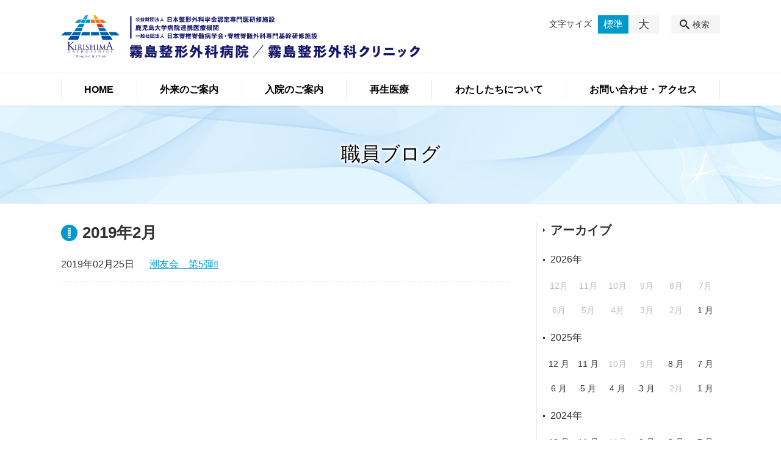

--- FILE ---
content_type: text/html; charset=UTF-8
request_url: https://kirishimaseikei.jp/staff_blog/date/2019/02
body_size: 89689
content:
<!DOCTYPE html>
<html lang="ja">
<head>
    <!-- Google Tag Manager -->
    <script>(function(w,d,s,l,i){w[l]=w[l]||[];w[l].push({'gtm.start':
                new Date().getTime(),event:'gtm.js'});var f=d.getElementsByTagName(s)[0],
            j=d.createElement(s),dl=l!='dataLayer'?'&l='+l:'';j.async=true;j.src=
            'https://www.googletagmanager.com/gtm.js?id='+i+dl;f.parentNode.insertBefore(j,f);
        })(window,document,'script','dataLayer','GTM-NL9GBF8');</script>
    <!-- End Google Tag Manager -->
    <!-- Google tag (gtag.js) -->
<script async src="https://www.googletagmanager.com/gtag/js?id=G-C9BJFTCEQH"></script>
<script>
  window.dataLayer = window.dataLayer || [];
  function gtag(){dataLayer.push(arguments);}
  gtag('js', new Date());

  gtag('config', 'G-C9BJFTCEQH');
</script>
    <script>
        document.addEventListener('DOMContentLoaded', () => {
            let gtmTagFound = false;
            document.querySelectorAll("script").forEach(scriptTag => {
                if(scriptTag.src.startsWith("https://www.googletagmanager.com/gtag/js?")) {
                    gtmTagFound = true;
                }
            })

            if (gtmTagFound) {
                document.querySelectorAll('a[href^="tel:"]').forEach(link => {
                    link.addEventListener('click', () => {
                        gtag('event', 'click', {
                            link_url: link.href,
                            link_classes: link.className || '',
                            link_id: link.id || '',
                            event_category: 'tel_tap',
                            event_label: link.href
                        });
                    });
                });
            }
        });
    </script>

	<meta charset="utf-8">
	<meta name="description" content="" />
	<meta name="viewport" content="width=device-width, initial-scale=1">
	<title>2019年2月｜職員ブログ｜鹿児島県霧島市の整形外科 医療法人術徳会 霧島整形外科</title>
	        <!-- selesite OGP start -->
        <meta property="og:url" content="/staff_blog/date/2019/02"/>
        <meta property="og:type" content="article"/>
        <meta property="og:title" content="2019年2月｜職員ブログ｜鹿児島県霧島市の整形外科 医療法人術徳会 霧島整形外科"/>
        <meta property="og:description"
              content=""/>
        <meta property="og:image" content="https://kirishimaseikei.jp/wp-content/uploads/2020/04/ogp-eyecatch.jpg"/>
        <meta name="twitter:card" content="summary"/>
        <meta name="twitter:site" content=""/>
        <meta name="twitter:title" content="2019年2月｜職員ブログ｜鹿児島県霧島市の整形外科 医療法人術徳会 霧島整形外科"/>
        <meta name="twitter:description"
              content=""/>
        <meta name="twitter:image" content="https://kirishimaseikei.jp/wp-content/uploads/2020/04/ogp-eyecatch.jpg"/>
        <!-- selesite OGP end -->
		<link rel="author" href="https://kirishimaseikei.jp" title="医療法人術徳会 霧島整形外科" />
<link rel="made" href="http://selesite.com/" title="Webサイト・ホームページ制作パッケージ SELEsite" />
<meta http-equiv="content-language" content="ja">
<meta name="keywords" content="鹿児島,霧島,整形外科,脊椎ドック,リハビリ" />

<meta name='robots' content='max-image-preview:large' />
<link rel='dns-prefetch' href='//www.google.com' />
<link rel='dns-prefetch' href='//ssl.selesite.com' />
<link rel='dns-prefetch' href='//cdn.jsdelivr.net' />
<link rel='dns-prefetch' href='//cdnjs.cloudflare.com' />
<link rel='dns-prefetch' href='//stats.wp.com' />
<link rel='dns-prefetch' href='//v0.wordpress.com' />
<link rel="alternate" type="application/rss+xml" title="医療法人術徳会 霧島整形外科 &raquo; 職員ブログ投稿一覧 フィード" href="https://kirishimaseikei.jp/staff_blog/feed/" />
<style id='wp-img-auto-sizes-contain-inline-css' type='text/css'>
img:is([sizes=auto i],[sizes^="auto," i]){contain-intrinsic-size:3000px 1500px}
/*# sourceURL=wp-img-auto-sizes-contain-inline-css */
</style>
<style id='wp-emoji-styles-inline-css' type='text/css'>

	img.wp-smiley, img.emoji {
		display: inline !important;
		border: none !important;
		box-shadow: none !important;
		height: 1em !important;
		width: 1em !important;
		margin: 0 0.07em !important;
		vertical-align: -0.1em !important;
		background: none !important;
		padding: 0 !important;
	}
/*# sourceURL=wp-emoji-styles-inline-css */
</style>
<style id='wp-block-library-inline-css' type='text/css'>
:root{--wp-block-synced-color:#7a00df;--wp-block-synced-color--rgb:122,0,223;--wp-bound-block-color:var(--wp-block-synced-color);--wp-editor-canvas-background:#ddd;--wp-admin-theme-color:#007cba;--wp-admin-theme-color--rgb:0,124,186;--wp-admin-theme-color-darker-10:#006ba1;--wp-admin-theme-color-darker-10--rgb:0,107,160.5;--wp-admin-theme-color-darker-20:#005a87;--wp-admin-theme-color-darker-20--rgb:0,90,135;--wp-admin-border-width-focus:2px}@media (min-resolution:192dpi){:root{--wp-admin-border-width-focus:1.5px}}.wp-element-button{cursor:pointer}:root .has-very-light-gray-background-color{background-color:#eee}:root .has-very-dark-gray-background-color{background-color:#313131}:root .has-very-light-gray-color{color:#eee}:root .has-very-dark-gray-color{color:#313131}:root .has-vivid-green-cyan-to-vivid-cyan-blue-gradient-background{background:linear-gradient(135deg,#00d084,#0693e3)}:root .has-purple-crush-gradient-background{background:linear-gradient(135deg,#34e2e4,#4721fb 50%,#ab1dfe)}:root .has-hazy-dawn-gradient-background{background:linear-gradient(135deg,#faaca8,#dad0ec)}:root .has-subdued-olive-gradient-background{background:linear-gradient(135deg,#fafae1,#67a671)}:root .has-atomic-cream-gradient-background{background:linear-gradient(135deg,#fdd79a,#004a59)}:root .has-nightshade-gradient-background{background:linear-gradient(135deg,#330968,#31cdcf)}:root .has-midnight-gradient-background{background:linear-gradient(135deg,#020381,#2874fc)}:root{--wp--preset--font-size--normal:16px;--wp--preset--font-size--huge:42px}.has-regular-font-size{font-size:1em}.has-larger-font-size{font-size:2.625em}.has-normal-font-size{font-size:var(--wp--preset--font-size--normal)}.has-huge-font-size{font-size:var(--wp--preset--font-size--huge)}.has-text-align-center{text-align:center}.has-text-align-left{text-align:left}.has-text-align-right{text-align:right}.has-fit-text{white-space:nowrap!important}#end-resizable-editor-section{display:none}.aligncenter{clear:both}.items-justified-left{justify-content:flex-start}.items-justified-center{justify-content:center}.items-justified-right{justify-content:flex-end}.items-justified-space-between{justify-content:space-between}.screen-reader-text{border:0;clip-path:inset(50%);height:1px;margin:-1px;overflow:hidden;padding:0;position:absolute;width:1px;word-wrap:normal!important}.screen-reader-text:focus{background-color:#ddd;clip-path:none;color:#444;display:block;font-size:1em;height:auto;left:5px;line-height:normal;padding:15px 23px 14px;text-decoration:none;top:5px;width:auto;z-index:100000}html :where(.has-border-color){border-style:solid}html :where([style*=border-top-color]){border-top-style:solid}html :where([style*=border-right-color]){border-right-style:solid}html :where([style*=border-bottom-color]){border-bottom-style:solid}html :where([style*=border-left-color]){border-left-style:solid}html :where([style*=border-width]){border-style:solid}html :where([style*=border-top-width]){border-top-style:solid}html :where([style*=border-right-width]){border-right-style:solid}html :where([style*=border-bottom-width]){border-bottom-style:solid}html :where([style*=border-left-width]){border-left-style:solid}html :where(img[class*=wp-image-]){height:auto;max-width:100%}:where(figure){margin:0 0 1em}html :where(.is-position-sticky){--wp-admin--admin-bar--position-offset:var(--wp-admin--admin-bar--height,0px)}@media screen and (max-width:600px){html :where(.is-position-sticky){--wp-admin--admin-bar--position-offset:0px}}

/*# sourceURL=wp-block-library-inline-css */
</style><style id='global-styles-inline-css' type='text/css'>
:root{--wp--preset--aspect-ratio--square: 1;--wp--preset--aspect-ratio--4-3: 4/3;--wp--preset--aspect-ratio--3-4: 3/4;--wp--preset--aspect-ratio--3-2: 3/2;--wp--preset--aspect-ratio--2-3: 2/3;--wp--preset--aspect-ratio--16-9: 16/9;--wp--preset--aspect-ratio--9-16: 9/16;--wp--preset--color--black: #000000;--wp--preset--color--cyan-bluish-gray: #abb8c3;--wp--preset--color--white: #ffffff;--wp--preset--color--pale-pink: #f78da7;--wp--preset--color--vivid-red: #cf2e2e;--wp--preset--color--luminous-vivid-orange: #ff6900;--wp--preset--color--luminous-vivid-amber: #fcb900;--wp--preset--color--light-green-cyan: #7bdcb5;--wp--preset--color--vivid-green-cyan: #00d084;--wp--preset--color--pale-cyan-blue: #8ed1fc;--wp--preset--color--vivid-cyan-blue: #0693e3;--wp--preset--color--vivid-purple: #9b51e0;--wp--preset--gradient--vivid-cyan-blue-to-vivid-purple: linear-gradient(135deg,rgb(6,147,227) 0%,rgb(155,81,224) 100%);--wp--preset--gradient--light-green-cyan-to-vivid-green-cyan: linear-gradient(135deg,rgb(122,220,180) 0%,rgb(0,208,130) 100%);--wp--preset--gradient--luminous-vivid-amber-to-luminous-vivid-orange: linear-gradient(135deg,rgb(252,185,0) 0%,rgb(255,105,0) 100%);--wp--preset--gradient--luminous-vivid-orange-to-vivid-red: linear-gradient(135deg,rgb(255,105,0) 0%,rgb(207,46,46) 100%);--wp--preset--gradient--very-light-gray-to-cyan-bluish-gray: linear-gradient(135deg,rgb(238,238,238) 0%,rgb(169,184,195) 100%);--wp--preset--gradient--cool-to-warm-spectrum: linear-gradient(135deg,rgb(74,234,220) 0%,rgb(151,120,209) 20%,rgb(207,42,186) 40%,rgb(238,44,130) 60%,rgb(251,105,98) 80%,rgb(254,248,76) 100%);--wp--preset--gradient--blush-light-purple: linear-gradient(135deg,rgb(255,206,236) 0%,rgb(152,150,240) 100%);--wp--preset--gradient--blush-bordeaux: linear-gradient(135deg,rgb(254,205,165) 0%,rgb(254,45,45) 50%,rgb(107,0,62) 100%);--wp--preset--gradient--luminous-dusk: linear-gradient(135deg,rgb(255,203,112) 0%,rgb(199,81,192) 50%,rgb(65,88,208) 100%);--wp--preset--gradient--pale-ocean: linear-gradient(135deg,rgb(255,245,203) 0%,rgb(182,227,212) 50%,rgb(51,167,181) 100%);--wp--preset--gradient--electric-grass: linear-gradient(135deg,rgb(202,248,128) 0%,rgb(113,206,126) 100%);--wp--preset--gradient--midnight: linear-gradient(135deg,rgb(2,3,129) 0%,rgb(40,116,252) 100%);--wp--preset--font-size--small: 13px;--wp--preset--font-size--medium: 20px;--wp--preset--font-size--large: 36px;--wp--preset--font-size--x-large: 42px;--wp--preset--spacing--20: 0.44rem;--wp--preset--spacing--30: 0.67rem;--wp--preset--spacing--40: 1rem;--wp--preset--spacing--50: 1.5rem;--wp--preset--spacing--60: 2.25rem;--wp--preset--spacing--70: 3.38rem;--wp--preset--spacing--80: 5.06rem;--wp--preset--shadow--natural: 6px 6px 9px rgba(0, 0, 0, 0.2);--wp--preset--shadow--deep: 12px 12px 50px rgba(0, 0, 0, 0.4);--wp--preset--shadow--sharp: 6px 6px 0px rgba(0, 0, 0, 0.2);--wp--preset--shadow--outlined: 6px 6px 0px -3px rgb(255, 255, 255), 6px 6px rgb(0, 0, 0);--wp--preset--shadow--crisp: 6px 6px 0px rgb(0, 0, 0);}:where(.is-layout-flex){gap: 0.5em;}:where(.is-layout-grid){gap: 0.5em;}body .is-layout-flex{display: flex;}.is-layout-flex{flex-wrap: wrap;align-items: center;}.is-layout-flex > :is(*, div){margin: 0;}body .is-layout-grid{display: grid;}.is-layout-grid > :is(*, div){margin: 0;}:where(.wp-block-columns.is-layout-flex){gap: 2em;}:where(.wp-block-columns.is-layout-grid){gap: 2em;}:where(.wp-block-post-template.is-layout-flex){gap: 1.25em;}:where(.wp-block-post-template.is-layout-grid){gap: 1.25em;}.has-black-color{color: var(--wp--preset--color--black) !important;}.has-cyan-bluish-gray-color{color: var(--wp--preset--color--cyan-bluish-gray) !important;}.has-white-color{color: var(--wp--preset--color--white) !important;}.has-pale-pink-color{color: var(--wp--preset--color--pale-pink) !important;}.has-vivid-red-color{color: var(--wp--preset--color--vivid-red) !important;}.has-luminous-vivid-orange-color{color: var(--wp--preset--color--luminous-vivid-orange) !important;}.has-luminous-vivid-amber-color{color: var(--wp--preset--color--luminous-vivid-amber) !important;}.has-light-green-cyan-color{color: var(--wp--preset--color--light-green-cyan) !important;}.has-vivid-green-cyan-color{color: var(--wp--preset--color--vivid-green-cyan) !important;}.has-pale-cyan-blue-color{color: var(--wp--preset--color--pale-cyan-blue) !important;}.has-vivid-cyan-blue-color{color: var(--wp--preset--color--vivid-cyan-blue) !important;}.has-vivid-purple-color{color: var(--wp--preset--color--vivid-purple) !important;}.has-black-background-color{background-color: var(--wp--preset--color--black) !important;}.has-cyan-bluish-gray-background-color{background-color: var(--wp--preset--color--cyan-bluish-gray) !important;}.has-white-background-color{background-color: var(--wp--preset--color--white) !important;}.has-pale-pink-background-color{background-color: var(--wp--preset--color--pale-pink) !important;}.has-vivid-red-background-color{background-color: var(--wp--preset--color--vivid-red) !important;}.has-luminous-vivid-orange-background-color{background-color: var(--wp--preset--color--luminous-vivid-orange) !important;}.has-luminous-vivid-amber-background-color{background-color: var(--wp--preset--color--luminous-vivid-amber) !important;}.has-light-green-cyan-background-color{background-color: var(--wp--preset--color--light-green-cyan) !important;}.has-vivid-green-cyan-background-color{background-color: var(--wp--preset--color--vivid-green-cyan) !important;}.has-pale-cyan-blue-background-color{background-color: var(--wp--preset--color--pale-cyan-blue) !important;}.has-vivid-cyan-blue-background-color{background-color: var(--wp--preset--color--vivid-cyan-blue) !important;}.has-vivid-purple-background-color{background-color: var(--wp--preset--color--vivid-purple) !important;}.has-black-border-color{border-color: var(--wp--preset--color--black) !important;}.has-cyan-bluish-gray-border-color{border-color: var(--wp--preset--color--cyan-bluish-gray) !important;}.has-white-border-color{border-color: var(--wp--preset--color--white) !important;}.has-pale-pink-border-color{border-color: var(--wp--preset--color--pale-pink) !important;}.has-vivid-red-border-color{border-color: var(--wp--preset--color--vivid-red) !important;}.has-luminous-vivid-orange-border-color{border-color: var(--wp--preset--color--luminous-vivid-orange) !important;}.has-luminous-vivid-amber-border-color{border-color: var(--wp--preset--color--luminous-vivid-amber) !important;}.has-light-green-cyan-border-color{border-color: var(--wp--preset--color--light-green-cyan) !important;}.has-vivid-green-cyan-border-color{border-color: var(--wp--preset--color--vivid-green-cyan) !important;}.has-pale-cyan-blue-border-color{border-color: var(--wp--preset--color--pale-cyan-blue) !important;}.has-vivid-cyan-blue-border-color{border-color: var(--wp--preset--color--vivid-cyan-blue) !important;}.has-vivid-purple-border-color{border-color: var(--wp--preset--color--vivid-purple) !important;}.has-vivid-cyan-blue-to-vivid-purple-gradient-background{background: var(--wp--preset--gradient--vivid-cyan-blue-to-vivid-purple) !important;}.has-light-green-cyan-to-vivid-green-cyan-gradient-background{background: var(--wp--preset--gradient--light-green-cyan-to-vivid-green-cyan) !important;}.has-luminous-vivid-amber-to-luminous-vivid-orange-gradient-background{background: var(--wp--preset--gradient--luminous-vivid-amber-to-luminous-vivid-orange) !important;}.has-luminous-vivid-orange-to-vivid-red-gradient-background{background: var(--wp--preset--gradient--luminous-vivid-orange-to-vivid-red) !important;}.has-very-light-gray-to-cyan-bluish-gray-gradient-background{background: var(--wp--preset--gradient--very-light-gray-to-cyan-bluish-gray) !important;}.has-cool-to-warm-spectrum-gradient-background{background: var(--wp--preset--gradient--cool-to-warm-spectrum) !important;}.has-blush-light-purple-gradient-background{background: var(--wp--preset--gradient--blush-light-purple) !important;}.has-blush-bordeaux-gradient-background{background: var(--wp--preset--gradient--blush-bordeaux) !important;}.has-luminous-dusk-gradient-background{background: var(--wp--preset--gradient--luminous-dusk) !important;}.has-pale-ocean-gradient-background{background: var(--wp--preset--gradient--pale-ocean) !important;}.has-electric-grass-gradient-background{background: var(--wp--preset--gradient--electric-grass) !important;}.has-midnight-gradient-background{background: var(--wp--preset--gradient--midnight) !important;}.has-small-font-size{font-size: var(--wp--preset--font-size--small) !important;}.has-medium-font-size{font-size: var(--wp--preset--font-size--medium) !important;}.has-large-font-size{font-size: var(--wp--preset--font-size--large) !important;}.has-x-large-font-size{font-size: var(--wp--preset--font-size--x-large) !important;}
/*# sourceURL=global-styles-inline-css */
</style>

<style id='classic-theme-styles-inline-css' type='text/css'>
/*! This file is auto-generated */
.wp-block-button__link{color:#fff;background-color:#32373c;border-radius:9999px;box-shadow:none;text-decoration:none;padding:calc(.667em + 2px) calc(1.333em + 2px);font-size:1.125em}.wp-block-file__button{background:#32373c;color:#fff;text-decoration:none}
/*# sourceURL=/wp-includes/css/classic-themes.min.css */
</style>
<link rel='stylesheet' id='contact-form-7-css' href='https://kirishimaseikei.jp/wp-content/plugins/contact-form-7/includes/css/styles.css?ver=6.1.4' type='text/css' media='all' />
<link rel='stylesheet' id='globalStyle-css' href='//ssl.selesite.com/s4/themes/global/css/selesite-global.css?ver=6.9' type='text/css' media='screen,print' />
<link rel='stylesheet' id='style-css' href='https://kirishimaseikei.jp/wp-content/themes/kirishimaseikei_jp/resources/functions/css/style.css?ver=6.9' type='text/css' media='screen,print' />
<link rel='stylesheet' id='fancybox-css' href='https://cdnjs.cloudflare.com/ajax/libs/fancybox/3.1.20/jquery.fancybox.min.css?ver=6.9' type='text/css' media='screen,print' />
<script type="text/javascript" src="https://kirishimaseikei.jp/wp-content/themes/kirishimaseikei_jp/resources/functions/js/jquery-3.6.1.min.js?ver=6.9" id="jquery-js"></script>
<script type="text/javascript" src="https://kirishimaseikei.jp/wp-includes/js/jquery/jquery-migrate.min.js?ver=3.4.1" id="jquery-migrate-js"></script>
<script type="text/javascript" src="https://kirishimaseikei.jp/wp-content/themes/kirishimaseikei_jp/resources/functions/js/functions.js?ver=20221108" id="functions-js"></script>
<link rel="https://api.w.org/" href="https://kirishimaseikei.jp/wp-json/" /><link rel="EditURI" type="application/rsd+xml" title="RSD" href="https://kirishimaseikei.jp/xmlrpc.php?rsd" />
<meta name="generator" content="WordPress 6.9" />
<style>
/* google reCaptchaバッヂ非表示 */
.grecaptcha-badge {
	visibility: hidden !important;
	pointer-events: none !important;
}
.grecaptcha-form-notice {
	margin-top: 25px !important;
	font-size: 87.5%;
	opacity: .7;
	text-align: center;
	line-height: 1.5
}
.grecaptcha-form-notice a {
	color: inherit !important;
}
</style>
	<style>img#wpstats{display:none}</style>
		<style type="text/css">.inv-recaptcha-holder { margin-bottom: 16px; }</style><link rel="icon" href="https://d1qftwcbrg1ww7.cloudfront.net/wp-content/uploads/20230822131640/cropped-fav-32x32.png" sizes="32x32" />
<link rel="icon" href="https://d1qftwcbrg1ww7.cloudfront.net/wp-content/uploads/20230822131640/cropped-fav-192x192.png" sizes="192x192" />
<link rel="apple-touch-icon" href="https://d1qftwcbrg1ww7.cloudfront.net/wp-content/uploads/20230822131640/cropped-fav-180x180.png" />
<meta name="msapplication-TileImage" content="https://d1qftwcbrg1ww7.cloudfront.net/wp-content/uploads/20230822131640/cropped-fav-270x270.png" />
		<style type="text/css" id="wp-custom-css">
			/* ___________________________________________________________ /web-font/ */
/* https: //iconscout.com/unicons */
@import url("https://unicons.iconscout.com/release/v0.0.3/css/unicons.css");
/* https://fontawesome.com */
@import url("https://use.fontawesome.com/releases/v5.10.2/css/all.css");

/* ___________________________________________________________ common */
/* 沿革調整 */
dl.histry dt,
dl.m dt {
    margin-top: 0px !important;
}

/* 注釈 */
.note {
    font-size: 0.85em;
    color: #ff0000;
}

.note2 {
    font-size: 0.85em;
    color: #029ACC;
}

/* スライド角丸 */
.slick-track img,
div#intro div.container,
.banner img {
    border-radius: 0;
}

/* address角丸 */
div.main address {
    border-radius: 10px;
}

@media (max-width: 1080px) {

    .slick-track img,
    div#intro div.container,
    .banner img {
        border-radius: 0;
    }
}

/* ナビゲーション非表示
.navigation {
    background: none !important;
    box-shadow: none !important;
    border: none !important;
    margin-bottom: 0 !important;
    padding-bottom: 0 !important;
}
.navigation li {
    display: none !important;
}
#menu_btn {
    display: none !important;
}*/

/* コンテンツタイトル */
div.intro-contents p.title {
    color: #000;
    filter: drop-shadow(0px 0px 3px rgba(255, 255, 255, 1));
    font-family: "ＭＳ 明朝", "ヒラギノ明朝 ProN W3", serif;
    font-weight: bold;
}

/* アイキャッチ角丸 */
.eyecatch img {
    border-radius: 0;
}

/* 画像リンクエフェクト */
.image-link a img {
    opacity: 1;
    transition: 0.3s;
}

.image-link a:hover img {
    opacity: .5;
}

/* 回り込み画像SP調整 */
@media (max-width: 750px) {

    .editing img.alignleft,
    .editing img.alignright {
        float: none !important;
        max-width: 100%;
        margin: 0 auto 1em !important;
        display: block;
    }
}

/* 並列リスト 2列 */
div.contents ul.flat {
    width: 100%;
    margin: 0 0 10px 15px;
}

div.contents ul.flat li {
    float: left;
    font-size: 0.9em;
    width: 45%;
    margin-right: 1em !important;
}

@media (max-width: 1080px) {
    div.contents ul.flat li {
        float: left;
        font-size: 0.9em;
        width: 45%;
        margin-right: 1em !important;
    }
}

/* 並列リスト 3列 */
div.contents ul.flat3 {
    width: 100%;
    margin: 0 0 10px 15px;
}

div.contents ul.flat3 li {
    float: left;
    font-size: 0.9em;
    width: 30%;
    margin-right: 1em !important;
}

@media (max-width: 1080px) {
    div.contents ul.flat3 li {
        float: left;
        font-size: 0.9em;
        width: 45%;
        margin-right: 1em !important;
    }
}

/* 並列リスト 4列 */
div.contents ul.flat4 {
    width: 100%;
    margin: 0 0 10px 15px;
}

div.contents ul.flat4 li {
    float: left;
    font-size: 0.9em;
    width: 17em;
    margin-right: 1em !important;
}

@media (max-width: 1080px) {
    div.contents ul.flat li {
        float: left;
        font-size: 0.9em;
        width: 80%;
        margin-right: 1em !important;
    }
}

/* アローなしリスト */
ul.noarrow li {
    padding-left: 0;
    background: none transparent;
    line-height: 2em;
}

/* 並列ボタン */
li.apply {
    background: none transparent !important;
}

.editing .flat li.apply a {
    width: 30%;
}

.editing .flat3 li.apply a {
    width: 30%;
}

.editing .flat4 li.apply a {
    width: 17em;
}

/* 並列イメージ (簡易) */
p.centering-banner {
    text-align: center;
    margin-left: 1em;
}

p.centering-banner img {
    margin-right: 1em;
}

/* 単色背景角丸アクセント */
.accent {
    margin: 30px 10px;
    padding: 15px;
    border-radius: 10px;
    background: #eee;
}

.accent p {
    margin: 0 !important;
}

.accent strong {
    font-size: 1.1em;
}

.accent img {
    margin-bottom: 0 !important;
}

/* 赤ライン角ありアクセント */
.accent-redline {
    margin: 30px 10px;
    padding: 15px;
    border: #d43b3b solid 5px;
}

.accent-redline p {
    margin: 0 !important;
}

.accent-redline strong {
    font-size: 1.1em;
}

.accent-redline img {
    margin-bottom: 0 !important;
}

/* 青ライン角ありアクセント */
.accent-blueline {
    margin: 30px 10px;
    padding: 15px;
    border: #4275a8 solid 5px;
}

.accent-redline p {
    margin: 0 !important;
}

.accent-redline strong {
    font-size: 1.1em;
}

.accent-redline img {
    margin-bottom: 0 !important;
}

/* 「B」＋「I」 */
div#contents strong em,
div#contents em strong {
    font-family: "ＭＳ 明朝", "ヒラギノ明朝 ProN W3", serif;
    font-size: 1.1em;
    font-weight: bold;
    font-style: normal !important;
}

/* 「B」or「strong」 */
b,
strong {
    padding: 0 0.3em;
}

/* テーブル */
table th,
table th,
table td,
table td {
    font-size: 0.9em !important;
    padding-top: 0.75em;
    padding-bottom: 0.75em;
}

/* テーブル SP */
@media (max-width: 1080px) {

    table.floor th,
    table.floor th,
    table.floor td,
    table.floor td {
        padding: 0.1em;
    }
}

@media (max-width: 1080px) {

    table.floor th span,
    table.floor th span,
    table.floor td span,
    table.floor td span {
        font-size: 0.75em !important;
    }
}

/* テーブル(計算式) */
table.formula {
    border-collapse: separate !important;
    border-spacing: 0.5em !important;
}

table.formula,
table.formula th,
table.formula tr,
table.formula td {
    border-style: none;
    padding: 0.5em !important;
}

/* Question */
#question dt {
    background: #d3e8f4;
    padding: 18px;
    border-radius: 6px;
}

#question dt:before {
    content: "Q.";
    color: #3568ae;
    font-weight: bold;
    font-size: larger;
    margin-right: 12px;
}

#question dd {
    margin: 40px 16px 20px 30px;
    padding-top: 10px;
    padding-bottom: 30px;
    line-height: 200%;
    text-indent: -10px;
}

#question dd:before {
    content: "A.";
    color: #e30920;
    font-weight: bold;
    font-size: larger;
    margin-right: 10px;
}

#question h3 {
    margin-left: 20px;
}

#question p {
    margin: 10px 20px 10px 20px;
}

#question ul li {
    margin-right: 10px;
}

#question ul li {
    padding-left: 40px;
}

/* hr破線 */
hr.partition {
    height: 10px;
    width: 600px;
    margin-left: auto !important;
    margin-right: auto !important;
    margin-top: 30px !important;
    background: linear-gradient(-70deg, transparent 35%, #87bd13 45%, #87bd13 55%, transparent 65%);
    background-size: 15px 20px;
    border: none;
}

div.main-contents dl dt {
    font-weight: bold;
    margin-bottom: 0.3em !important;
}

/* underline */
span.underline {
    background: linear-gradient(transparent 60%, #f7bfbf 0%);
    padding: 0.25em 1em;
}

/* フロー図 */
.flow-back {
    margin: 30px 10px;
    padding: 15px;
    border-radius: 10px;
    background: #bfe3f0;
}

.flow-back .flow-title {
    font-size: 1.2em;
    font-weight: bold;
    background-color: #fff;
    border: #029ACC solid 2px;
    border-radius: 5px;
    padding: 0.5em;
}

.flow-back .flow-title2 {
    font-size: 1.1em;
    font-weight: bold;
    background-color: #d6edf5;
    border-radius: 5px;
    padding: 0.25em 1em;
}

.flow-back img {
    margin-bottom: 0 !important;
}

.flow-back img {
    margin-bottom: 0 !important;
}

/* 三角 */
.triangle {
    width: 25px;
    border-top: 25px solid #ccc;
    border-right: 25px solid transparent;
    border-left: 25px solid transparent;
    margin: auto;
}

.flow-back .triangle {
    width: 20px;
    border-top: 20px solid #029ACC;
    border-right: 20px solid transparent;
    border-left: 20px solid transparent;
    margin: auto;
    margin-bottom: -20px;
}

/*  iframe レスポンシブ対応 */
.implant-contents {
    position: relative;
    width: 100%;
    /* 左右に余白が必要なら値を変更してもOK */
    height: 0;
    padding-bottom: 56.25%;
    /* padding-topでもOK */
    overflow: hidden;
}

.implant-contents iframe {
    position: absolute;
    top: 0;
    left: 0;
    width: 100% !important;
    /* 必要であれば!importantを付けてください */
    height: 100% !important;
    /* 必要であれば!importantを付けてください */
}

/* columns 回り込み調整 */
div.turn {
    margin-top: 0 !important;
}

/* 共通コンテンツ調整 */
.editing .columns-2 .columns-item,
.common-contents.common-bottom .columns-2 .columns-item,
.editing .columns-3 .columns-item,
.common-contents.common-bottom .columns-3 .columns-item,
.editing .columns-4 .columns-item,
.common-contents.common-bottom .columns-4 .columns-item {
    margin-top: 0;
}

@media (max-width: 750px) {

    .lead-contents .columns-2 .columns-item,
    .editing .columns-2 .columns-item,
    .common-contents.common-bottom .columns-2 .columns-item,
    .sub-page .editing .columns-2 .columns-item,
    .editing .columns-3 .columns-item,
    .common-contents.common-bottom .columns-3 .columns-item,
    .editing .columns-4 .columns-item,
    .common-contents.common-bottom .columns-4 .columns-item,
    .columns-2 .w-10,
    .columns-2 .w-20,
    .columns-2 .w-30,
    .columns-2 .w-40,
    .columns-2 .w-60,
    .columns-2 .w-70,
    .columns-2 .w-80,
    .columns-2 .w-90 {
        float: none;
        width: 100% !important;
        flex-basis: unset !important;
    }
}

.lead-contents .columns-2 .columns-item h3 {
    font-size: 1.3em;
    font-weight: bold;
    color: #316D37;
    line-height: 1.8em;
    border: none;
}

.columns-2 .columns-item:nth-child(2n) {
    margin-top: 0;
}

.columns-2 .w-10 {
    width: 8.5%;
    flex-basis: 8.5%;
}

.columns-2 .w-20 {
    width: 18.5%;
    flex-basis: 18.5%;
}

.columns-2 .w-30 {
    width: 28.5%;
    flex-basis: 28.5%;
}

.columns-2 .w-40 {
    width: 38.5%;
    flex-basis: 38.5%;
}

.columns-2 .w-60 {
    width: 58.5%;
    flex-basis: 58.5%;
}

.columns-2 .w-70 {
    width: 68.5%;
    flex-basis: 68.5%;
}

.columns-2 .w-80 {
    width: 78.5%;
    flex-basis: 78.5%;
}

.columns-2 .w-90 {
    width: 88.5%;
    flex-basis: 88.5%;
}

/* PC・SPバナー調整 */
.pc {
    margin-top: 2em;
}

.sp {
    display: none;
}

@media (max-width: 667px) {
    .sp {
        display: block;
        margin-bottom: 1em;
    }

    .pc {
        display: none;
    }
}

/* pc・SP改行調整 */
@media (min-width: 667px) {
    br.sp_feed {
        display: none;
    }
}

@media (max-width: 667px) {
    span.sp_feed {
        display: none;
    }
}

.text-center {
    text-align: center;
}

/* --------------------------------------------------------------------------form */
.essential {
    color: #e95377;
    font-size: 0.8em;
}

input[type="text"],
input[type="tel"],
input[type="email"],
input[type="date"],
textarea {
    width: 100% !important;
}

span.wpcf7-checkbox .first input[type="checkbox"] {
    margin-left: 1em;
}

/* --------------------------------------------------------------------------Google lang */
div.lang {
    position: relative;
    top: 0px;
    left: 130px;
}


.bannerList {
    text-align: center;
}

.bannerList a {
    display: inline-block;
    width: 24%;
}

@media (max-width: 667px) {
    .bannerList a {
        display: block;
        width: 100%;
    }
}

.clearfix::after {
    content: "";
    display: block;
    clear: both;
}

.col-left {
    float: left;
    padding-right: 15px;
    margin-top: 0 !important;
}

.col-right {
    float: right;
    margin-top: 0 !important;
    padding-left: 15px;
}

.w30 {
    width: 30%;
}

.w50 {
    width: 50%;
}

.w70 {
    width: 70%;
}

@media (max-width: 667px) {
    .col-left {
        float: none;
        padding-right: 0;
        padding-bottom: 15px;
    }

    .col-right {
        float: none;
        padding-left: 0;
        padding-bottom: 15px;
    }

    .w30 {
        width: 100%;
    }

    .w50 {
        width: 100%;
    }

    .w70 {
        width: 100%;
    }
}

ul.schedule-list li {
    display: inline-block;
    margin-right: 10px;
}

.header .logo img {
    width: 588px
}

@media (min-width: 1080px) {
    .footer .footer-contents .logo img {
        width: 450px
    }
}

@media (min-width: 1080px) {
    .header .logo {
        top: 25px;
    }

    .header #menu .main-menu ul {
        overflow: hidden;
        margin-top: 120px;
    }

    .search-btn,
    .font-size {
        top: 25px;
    }
}

@media (min-width: 1080px) {
    .free {
        top: 5px !important;
    }
}

/* 画像リンクエフェクト */
.container a img,
.editing a img {
    opacity: 1;
    transition: 0.3s;
}

.container a:hover img,
.editing a:hover img {
    opacity: .5;
}

/*small*/
small {
    opacity: .8;
}

.sticker {
    color: #0099CC;
    font-size: 1.2em;
    font-weight: bold;
    padding: 1.5em;
    background-color: #e7f8ff;
}

.sticker.reserve-tag {
    background: 12% 50% / 16% no-repeat url("https://d1qftwcbrg1ww7.cloudfront.net/wp-content/uploads/20230822132021/yoyaku.png"),
        #e7f8ff 27% 50% / 16% no-repeat url("https://d1qftwcbrg1ww7.cloudfront.net/wp-content/uploads/20230822132020/tel.png");
}

.sticker.free-tag {
    background: #e7f8ff 5% 50% / 16% no-repeat url("https://d1qftwcbrg1ww7.cloudfront.net/wp-content/uploads/20230822132021/ziyusinryo.png");
}

.saisei .editing table th {
    background-color: #09c;
    color: #fff;
}

.bg-blue {
    background-color: #09c;
    color: #fff;
}


/*線*/
.border-cornerTopLeft {
    border-top: 2px solid #ff0000 !important;
    border-left: 2px solid #ff0000 !important;
}
.border-cornerTopRight {
    border-top: 2px solid #ff0000 !important;
    border-right: 2px solid #ff0000 !important;
}

.border-cornerBottomLeft {
    border-bottom: 2px solid #ff0000 !important;
    border-left: 2px solid #ff0000 !important;
}

.border-cornerBottomRight {
    border-bottom: 2px solid #ff0000 !important;
    border-right: 2px solid #ff0000 !important;
}

.border-Side {
    border-left: 2px solid #ff0000 !important;
    border-right: 2px solid #ff0000 !important;
}
.border-Left {
    border-left: 2px solid #ff0000 !important;
}
.border-Right {
    border-right: 2px solid #ff0000 !important;
}
		</style>
		</head>
<body class="staff_blog sidebar-right">
<!-- Google Tag Manager (noscript) -->
<noscript><iframe src="https://www.googletagmanager.com/ns.html?id=GTM-NL9GBF8"
                  height="0" width="0" style="display:none;visibility:hidden"></iframe></noscript>
<!-- End Google Tag Manager (noscript) -->

<header class="header" id="header">
	<div class="container">
			<p class="logo">

			<a href="https://kirishimaseikei.jp" title="鹿児島県霧島市の整形外科 医療法人術徳会 霧島整形外科">
			<img src="https://kirishimaseikei.jp/wp-content/uploads/2020/08/logo.png" width="326" height="45" alt="鹿児島県霧島市の整形外科 医療法人術徳会 霧島整形外科">
		</a>
    	</p>
		<div class="menu-overlay state-hide" id="menu_overlay"></div>
		<div class="menu state-hide" id="menu">
			<nav class="main-menu">
				<ul class="navigation">
	<li class="home " >
		<a href="https://kirishimaseikei.jp" >
			HOME		</a>
	</li>
	<li class="opd " >
		<a href="https://kirishimaseikei.jp/opd" >
			外来のご案内		</a>
	</li>
	<li class="admission " >
		<a href="https://kirishimaseikei.jp/admission" >
			入院のご案内		</a>
	</li>
	<li class="saisei " >
		<a href="https://kirishimaseikei.jp/saisei" >
			再生医療		</a>
	</li>
	<li class="about " >
		<a href="https://kirishimaseikei.jp/about" >
			わたしたちについて		</a>
	</li>
	<li class="contact " >
		<a href="https://kirishimaseikei.jp/contact" >
			お問い合わせ・アクセス		</a>
	</li>
</ul>			</nav>
				<div class="free">
		<div class="free-container editing">
			<span style="text-align: center;">
<div class="lang"><div id="google_translate_element"></div>
<script type="text/javascript">function googleTranslateElementInit() {
  new google.translate.TranslateElement({pageLanguage: 'ja', includedLanguages: 'en,ja', layout: google.translate.TranslateElement.InlineLayout.SIMPLE}, 'google_translate_element');
}</script><script type="text/javascript" src="//translate.google.com/translate_a/element.js?cb=googleTranslateElementInit"></script>
</div>
</span>
		</div>
	</div>
			<div class="search-overlay state-hide" id="search_overlay"></div>
			<form action="https://kirishimaseikei.jp" class="search state-hide" id="search">
				<input name="s" type="search" class="search-input" id="search_input" placeholder="サイト内検索">
			</form>
			<div class="search-btn" id="search_btn">検索</div>
			<div class="font-size">
				<span class="font-size-title">文字サイズ</span>

				<input type="radio" name="font_size" id="font_size_default" data-css-url="https://kirishimaseikei.jp/wp-content/themes/kirishimaseikei_jp/resources/functions/css/font-size-default.css">
				<label class="font-size-default" for="font_size_default" title="標準のサイズ">標準</label>

				<input type="radio" name="font_size" id="font_size_large" data-css-url="https://kirishimaseikei.jp/wp-content/themes/kirishimaseikei_jp/resources/functions/css/font-size-large.css">
				<label class="font-size-large" for="font_size_large" title="大きいサイズ">大</label>
			</div>
		</div>
	</div>
	<link rel="stylesheet" type="text/css" href="https://kirishimaseikei.jp/wp-content/themes/kirishimaseikei_jp/resources/functions/css/font-size-default.css" media="screen,print" id="jstyle">
</header>

<div class="core" id="core">
	<div class="intro" id="intro">
			<div class="container" style='background-image: url("")'>
		<div class="intro-contents">
							<p class="title">職員ブログ</p>
					</div>
	</div>
	</div>

	<div class="contents-wrapper">
		
		<div class="contents" id="contents">
			<div class="container">
				<main class="main editing" id="main">


					        <h1 class="page-title">2019年2月</h1>
		
						<div class="page-list news-simple-1 columns-1">
					<div class="page-list-item columns-item">
				<p class="title"><a href="https://kirishimaseikei.jp/staff_blog/5_11">潮友会　第5弾‼</a></p>
				<p class="date">2019年02月25日</p>
				<p class="category-list">
									</p>
			</div>
			</div>
	
	<!-- no paging and no show all link-->

				</main>

			</div>
		</div>
		<div class="utilities">
	<div class="container">
		
    <div class="navigation archive">
        <h2 class="navigation-title">アーカイブ</h2>
        <ul>
			                <li>
                    <a href="https://kirishimaseikei.jp/staff_blog/date/2026/"
                       class="archive-year">2026年</a>
                    <ul class="archive-month">
													                                <li><span>12月</span></li>
																				                                <li><span>11月</span></li>
																				                                <li><span>10月</span></li>
																				                                <li><span>9月</span></li>
																				                                <li><span>8月</span></li>
																				                                <li><span>7月</span></li>
																				                                <li><span>6月</span></li>
																				                                <li><span>5月</span></li>
																				                                <li><span>4月</span></li>
																				                                <li><span>3月</span></li>
																				                                <li><span>2月</span></li>
																												                                <li>
                                    <a href="https://kirishimaseikei.jp/staff_blog/date/2026/01">1                                        月</a></li>
													                    </ul>
                </li>
			                <li>
                    <a href="https://kirishimaseikei.jp/staff_blog/date/2025/"
                       class="archive-year">2025年</a>
                    <ul class="archive-month">
																					                                <li>
                                    <a href="https://kirishimaseikei.jp/staff_blog/date/2025/12">12                                        月</a></li>
																												                                <li>
                                    <a href="https://kirishimaseikei.jp/staff_blog/date/2025/11">11                                        月</a></li>
																				                                <li><span>10月</span></li>
																				                                <li><span>9月</span></li>
																												                                <li>
                                    <a href="https://kirishimaseikei.jp/staff_blog/date/2025/08">8                                        月</a></li>
																												                                <li>
                                    <a href="https://kirishimaseikei.jp/staff_blog/date/2025/07">7                                        月</a></li>
																												                                <li>
                                    <a href="https://kirishimaseikei.jp/staff_blog/date/2025/06">6                                        月</a></li>
																												                                <li>
                                    <a href="https://kirishimaseikei.jp/staff_blog/date/2025/05">5                                        月</a></li>
																												                                <li>
                                    <a href="https://kirishimaseikei.jp/staff_blog/date/2025/04">4                                        月</a></li>
																												                                <li>
                                    <a href="https://kirishimaseikei.jp/staff_blog/date/2025/03">3                                        月</a></li>
																				                                <li><span>2月</span></li>
																												                                <li>
                                    <a href="https://kirishimaseikei.jp/staff_blog/date/2025/01">1                                        月</a></li>
													                    </ul>
                </li>
			                <li>
                    <a href="https://kirishimaseikei.jp/staff_blog/date/2024/"
                       class="archive-year">2024年</a>
                    <ul class="archive-month">
																					                                <li>
                                    <a href="https://kirishimaseikei.jp/staff_blog/date/2024/12">12                                        月</a></li>
																												                                <li>
                                    <a href="https://kirishimaseikei.jp/staff_blog/date/2024/11">11                                        月</a></li>
																				                                <li><span>10月</span></li>
																												                                <li>
                                    <a href="https://kirishimaseikei.jp/staff_blog/date/2024/09">9                                        月</a></li>
																												                                <li>
                                    <a href="https://kirishimaseikei.jp/staff_blog/date/2024/08">8                                        月</a></li>
																												                                <li>
                                    <a href="https://kirishimaseikei.jp/staff_blog/date/2024/07">7                                        月</a></li>
																												                                <li>
                                    <a href="https://kirishimaseikei.jp/staff_blog/date/2024/06">6                                        月</a></li>
																												                                <li>
                                    <a href="https://kirishimaseikei.jp/staff_blog/date/2024/05">5                                        月</a></li>
																												                                <li>
                                    <a href="https://kirishimaseikei.jp/staff_blog/date/2024/04">4                                        月</a></li>
																												                                <li>
                                    <a href="https://kirishimaseikei.jp/staff_blog/date/2024/03">3                                        月</a></li>
																				                                <li><span>2月</span></li>
																												                                <li>
                                    <a href="https://kirishimaseikei.jp/staff_blog/date/2024/01">1                                        月</a></li>
													                    </ul>
                </li>
			                <li>
                    <a href="https://kirishimaseikei.jp/staff_blog/date/2023/"
                       class="archive-year">2023年</a>
                    <ul class="archive-month">
																					                                <li>
                                    <a href="https://kirishimaseikei.jp/staff_blog/date/2023/12">12                                        月</a></li>
																												                                <li>
                                    <a href="https://kirishimaseikei.jp/staff_blog/date/2023/11">11                                        月</a></li>
																												                                <li>
                                    <a href="https://kirishimaseikei.jp/staff_blog/date/2023/10">10                                        月</a></li>
																												                                <li>
                                    <a href="https://kirishimaseikei.jp/staff_blog/date/2023/09">9                                        月</a></li>
																												                                <li>
                                    <a href="https://kirishimaseikei.jp/staff_blog/date/2023/08">8                                        月</a></li>
																												                                <li>
                                    <a href="https://kirishimaseikei.jp/staff_blog/date/2023/07">7                                        月</a></li>
																												                                <li>
                                    <a href="https://kirishimaseikei.jp/staff_blog/date/2023/06">6                                        月</a></li>
																												                                <li>
                                    <a href="https://kirishimaseikei.jp/staff_blog/date/2023/05">5                                        月</a></li>
																												                                <li>
                                    <a href="https://kirishimaseikei.jp/staff_blog/date/2023/04">4                                        月</a></li>
																												                                <li>
                                    <a href="https://kirishimaseikei.jp/staff_blog/date/2023/03">3                                        月</a></li>
																												                                <li>
                                    <a href="https://kirishimaseikei.jp/staff_blog/date/2023/02">2                                        月</a></li>
																												                                <li>
                                    <a href="https://kirishimaseikei.jp/staff_blog/date/2023/01">1                                        月</a></li>
													                    </ul>
                </li>
			                <li>
                    <a href="https://kirishimaseikei.jp/staff_blog/date/2022/"
                       class="archive-year">2022年</a>
                    <ul class="archive-month">
																					                                <li>
                                    <a href="https://kirishimaseikei.jp/staff_blog/date/2022/12">12                                        月</a></li>
																												                                <li>
                                    <a href="https://kirishimaseikei.jp/staff_blog/date/2022/11">11                                        月</a></li>
																												                                <li>
                                    <a href="https://kirishimaseikei.jp/staff_blog/date/2022/10">10                                        月</a></li>
																												                                <li>
                                    <a href="https://kirishimaseikei.jp/staff_blog/date/2022/09">9                                        月</a></li>
																												                                <li>
                                    <a href="https://kirishimaseikei.jp/staff_blog/date/2022/08">8                                        月</a></li>
																				                                <li><span>7月</span></li>
																												                                <li>
                                    <a href="https://kirishimaseikei.jp/staff_blog/date/2022/06">6                                        月</a></li>
																												                                <li>
                                    <a href="https://kirishimaseikei.jp/staff_blog/date/2022/05">5                                        月</a></li>
																												                                <li>
                                    <a href="https://kirishimaseikei.jp/staff_blog/date/2022/04">4                                        月</a></li>
																												                                <li>
                                    <a href="https://kirishimaseikei.jp/staff_blog/date/2022/03">3                                        月</a></li>
																				                                <li><span>2月</span></li>
																												                                <li>
                                    <a href="https://kirishimaseikei.jp/staff_blog/date/2022/01">1                                        月</a></li>
													                    </ul>
                </li>
			                <li>
                    <a href="https://kirishimaseikei.jp/staff_blog/date/2021/"
                       class="archive-year">2021年</a>
                    <ul class="archive-month">
																					                                <li>
                                    <a href="https://kirishimaseikei.jp/staff_blog/date/2021/12">12                                        月</a></li>
																												                                <li>
                                    <a href="https://kirishimaseikei.jp/staff_blog/date/2021/11">11                                        月</a></li>
																												                                <li>
                                    <a href="https://kirishimaseikei.jp/staff_blog/date/2021/10">10                                        月</a></li>
																												                                <li>
                                    <a href="https://kirishimaseikei.jp/staff_blog/date/2021/09">9                                        月</a></li>
																												                                <li>
                                    <a href="https://kirishimaseikei.jp/staff_blog/date/2021/08">8                                        月</a></li>
																												                                <li>
                                    <a href="https://kirishimaseikei.jp/staff_blog/date/2021/07">7                                        月</a></li>
																												                                <li>
                                    <a href="https://kirishimaseikei.jp/staff_blog/date/2021/06">6                                        月</a></li>
																												                                <li>
                                    <a href="https://kirishimaseikei.jp/staff_blog/date/2021/05">5                                        月</a></li>
																												                                <li>
                                    <a href="https://kirishimaseikei.jp/staff_blog/date/2021/04">4                                        月</a></li>
																												                                <li>
                                    <a href="https://kirishimaseikei.jp/staff_blog/date/2021/03">3                                        月</a></li>
																												                                <li>
                                    <a href="https://kirishimaseikei.jp/staff_blog/date/2021/02">2                                        月</a></li>
																												                                <li>
                                    <a href="https://kirishimaseikei.jp/staff_blog/date/2021/01">1                                        月</a></li>
													                    </ul>
                </li>
			                <li>
                    <a href="https://kirishimaseikei.jp/staff_blog/date/2020/"
                       class="archive-year">2020年</a>
                    <ul class="archive-month">
																					                                <li>
                                    <a href="https://kirishimaseikei.jp/staff_blog/date/2020/12">12                                        月</a></li>
																												                                <li>
                                    <a href="https://kirishimaseikei.jp/staff_blog/date/2020/11">11                                        月</a></li>
																												                                <li>
                                    <a href="https://kirishimaseikei.jp/staff_blog/date/2020/10">10                                        月</a></li>
																												                                <li>
                                    <a href="https://kirishimaseikei.jp/staff_blog/date/2020/09">9                                        月</a></li>
																												                                <li>
                                    <a href="https://kirishimaseikei.jp/staff_blog/date/2020/08">8                                        月</a></li>
																												                                <li>
                                    <a href="https://kirishimaseikei.jp/staff_blog/date/2020/07">7                                        月</a></li>
																												                                <li>
                                    <a href="https://kirishimaseikei.jp/staff_blog/date/2020/06">6                                        月</a></li>
																												                                <li>
                                    <a href="https://kirishimaseikei.jp/staff_blog/date/2020/05">5                                        月</a></li>
																												                                <li>
                                    <a href="https://kirishimaseikei.jp/staff_blog/date/2020/04">4                                        月</a></li>
																												                                <li>
                                    <a href="https://kirishimaseikei.jp/staff_blog/date/2020/03">3                                        月</a></li>
																												                                <li>
                                    <a href="https://kirishimaseikei.jp/staff_blog/date/2020/02">2                                        月</a></li>
																												                                <li>
                                    <a href="https://kirishimaseikei.jp/staff_blog/date/2020/01">1                                        月</a></li>
													                    </ul>
                </li>
			                <li>
                    <a href="https://kirishimaseikei.jp/staff_blog/date/2019/"
                       class="archive-year">2019年</a>
                    <ul class="archive-month">
																					                                <li>
                                    <a href="https://kirishimaseikei.jp/staff_blog/date/2019/12">12                                        月</a></li>
																												                                <li>
                                    <a href="https://kirishimaseikei.jp/staff_blog/date/2019/11">11                                        月</a></li>
																				                                <li><span>10月</span></li>
																												                                <li>
                                    <a href="https://kirishimaseikei.jp/staff_blog/date/2019/09">9                                        月</a></li>
																				                                <li><span>8月</span></li>
																												                                <li>
                                    <a href="https://kirishimaseikei.jp/staff_blog/date/2019/07">7                                        月</a></li>
																												                                <li>
                                    <a href="https://kirishimaseikei.jp/staff_blog/date/2019/06">6                                        月</a></li>
																												                                <li>
                                    <a href="https://kirishimaseikei.jp/staff_blog/date/2019/05">5                                        月</a></li>
																												                                <li>
                                    <a href="https://kirishimaseikei.jp/staff_blog/date/2019/04">4                                        月</a></li>
																												                                <li>
                                    <a href="https://kirishimaseikei.jp/staff_blog/date/2019/03">3                                        月</a></li>
																												                                <li>
                                    <a href="https://kirishimaseikei.jp/staff_blog/date/2019/02">2                                        月</a></li>
																												                                <li>
                                    <a href="https://kirishimaseikei.jp/staff_blog/date/2019/01">1                                        月</a></li>
													                    </ul>
                </li>
			                <li>
                    <a href="https://kirishimaseikei.jp/staff_blog/date/2018/"
                       class="archive-year">2018年</a>
                    <ul class="archive-month">
																					                                <li>
                                    <a href="https://kirishimaseikei.jp/staff_blog/date/2018/12">12                                        月</a></li>
																												                                <li>
                                    <a href="https://kirishimaseikei.jp/staff_blog/date/2018/11">11                                        月</a></li>
																												                                <li>
                                    <a href="https://kirishimaseikei.jp/staff_blog/date/2018/10">10                                        月</a></li>
																												                                <li>
                                    <a href="https://kirishimaseikei.jp/staff_blog/date/2018/09">9                                        月</a></li>
																				                                <li><span>8月</span></li>
																												                                <li>
                                    <a href="https://kirishimaseikei.jp/staff_blog/date/2018/07">7                                        月</a></li>
																												                                <li>
                                    <a href="https://kirishimaseikei.jp/staff_blog/date/2018/06">6                                        月</a></li>
																				                                <li><span>5月</span></li>
																												                                <li>
                                    <a href="https://kirishimaseikei.jp/staff_blog/date/2018/04">4                                        月</a></li>
																												                                <li>
                                    <a href="https://kirishimaseikei.jp/staff_blog/date/2018/03">3                                        月</a></li>
																												                                <li>
                                    <a href="https://kirishimaseikei.jp/staff_blog/date/2018/02">2                                        月</a></li>
																												                                <li>
                                    <a href="https://kirishimaseikei.jp/staff_blog/date/2018/01">1                                        月</a></li>
													                    </ul>
                </li>
			                <li>
                    <a href="https://kirishimaseikei.jp/staff_blog/date/2017/"
                       class="archive-year">2017年</a>
                    <ul class="archive-month">
																					                                <li>
                                    <a href="https://kirishimaseikei.jp/staff_blog/date/2017/12">12                                        月</a></li>
																												                                <li>
                                    <a href="https://kirishimaseikei.jp/staff_blog/date/2017/11">11                                        月</a></li>
																												                                <li>
                                    <a href="https://kirishimaseikei.jp/staff_blog/date/2017/10">10                                        月</a></li>
																												                                <li>
                                    <a href="https://kirishimaseikei.jp/staff_blog/date/2017/09">9                                        月</a></li>
																												                                <li>
                                    <a href="https://kirishimaseikei.jp/staff_blog/date/2017/08">8                                        月</a></li>
																												                                <li>
                                    <a href="https://kirishimaseikei.jp/staff_blog/date/2017/07">7                                        月</a></li>
																												                                <li>
                                    <a href="https://kirishimaseikei.jp/staff_blog/date/2017/06">6                                        月</a></li>
																												                                <li>
                                    <a href="https://kirishimaseikei.jp/staff_blog/date/2017/05">5                                        月</a></li>
																												                                <li>
                                    <a href="https://kirishimaseikei.jp/staff_blog/date/2017/04">4                                        月</a></li>
																												                                <li>
                                    <a href="https://kirishimaseikei.jp/staff_blog/date/2017/03">3                                        月</a></li>
																												                                <li>
                                    <a href="https://kirishimaseikei.jp/staff_blog/date/2017/02">2                                        月</a></li>
																												                                <li>
                                    <a href="https://kirishimaseikei.jp/staff_blog/date/2017/01">1                                        月</a></li>
													                    </ul>
                </li>
			                <li>
                    <a href="https://kirishimaseikei.jp/staff_blog/date/2016/"
                       class="archive-year">2016年</a>
                    <ul class="archive-month">
																					                                <li>
                                    <a href="https://kirishimaseikei.jp/staff_blog/date/2016/12">12                                        月</a></li>
																												                                <li>
                                    <a href="https://kirishimaseikei.jp/staff_blog/date/2016/11">11                                        月</a></li>
																												                                <li>
                                    <a href="https://kirishimaseikei.jp/staff_blog/date/2016/10">10                                        月</a></li>
																												                                <li>
                                    <a href="https://kirishimaseikei.jp/staff_blog/date/2016/09">9                                        月</a></li>
																												                                <li>
                                    <a href="https://kirishimaseikei.jp/staff_blog/date/2016/08">8                                        月</a></li>
																												                                <li>
                                    <a href="https://kirishimaseikei.jp/staff_blog/date/2016/07">7                                        月</a></li>
																												                                <li>
                                    <a href="https://kirishimaseikei.jp/staff_blog/date/2016/06">6                                        月</a></li>
																												                                <li>
                                    <a href="https://kirishimaseikei.jp/staff_blog/date/2016/05">5                                        月</a></li>
																												                                <li>
                                    <a href="https://kirishimaseikei.jp/staff_blog/date/2016/04">4                                        月</a></li>
																												                                <li>
                                    <a href="https://kirishimaseikei.jp/staff_blog/date/2016/03">3                                        月</a></li>
																												                                <li>
                                    <a href="https://kirishimaseikei.jp/staff_blog/date/2016/02">2                                        月</a></li>
																												                                <li>
                                    <a href="https://kirishimaseikei.jp/staff_blog/date/2016/01">1                                        月</a></li>
													                    </ul>
                </li>
			                <li>
                    <a href="https://kirishimaseikei.jp/staff_blog/date/2015/"
                       class="archive-year">2015年</a>
                    <ul class="archive-month">
																					                                <li>
                                    <a href="https://kirishimaseikei.jp/staff_blog/date/2015/12">12                                        月</a></li>
																												                                <li>
                                    <a href="https://kirishimaseikei.jp/staff_blog/date/2015/11">11                                        月</a></li>
																												                                <li>
                                    <a href="https://kirishimaseikei.jp/staff_blog/date/2015/10">10                                        月</a></li>
																												                                <li>
                                    <a href="https://kirishimaseikei.jp/staff_blog/date/2015/09">9                                        月</a></li>
																												                                <li>
                                    <a href="https://kirishimaseikei.jp/staff_blog/date/2015/08">8                                        月</a></li>
																												                                <li>
                                    <a href="https://kirishimaseikei.jp/staff_blog/date/2015/07">7                                        月</a></li>
																												                                <li>
                                    <a href="https://kirishimaseikei.jp/staff_blog/date/2015/06">6                                        月</a></li>
																												                                <li>
                                    <a href="https://kirishimaseikei.jp/staff_blog/date/2015/05">5                                        月</a></li>
																												                                <li>
                                    <a href="https://kirishimaseikei.jp/staff_blog/date/2015/04">4                                        月</a></li>
																												                                <li>
                                    <a href="https://kirishimaseikei.jp/staff_blog/date/2015/03">3                                        月</a></li>
																												                                <li>
                                    <a href="https://kirishimaseikei.jp/staff_blog/date/2015/02">2                                        月</a></li>
																				                                <li><span>1月</span></li>
													                    </ul>
                </li>
			                <li>
                    <a href="https://kirishimaseikei.jp/staff_blog/date/2014/"
                       class="archive-year">2014年</a>
                    <ul class="archive-month">
													                                <li><span>12月</span></li>
																												                                <li>
                                    <a href="https://kirishimaseikei.jp/staff_blog/date/2014/11">11                                        月</a></li>
																												                                <li>
                                    <a href="https://kirishimaseikei.jp/staff_blog/date/2014/10">10                                        月</a></li>
																				                                <li><span>9月</span></li>
																				                                <li><span>8月</span></li>
																				                                <li><span>7月</span></li>
																				                                <li><span>6月</span></li>
																				                                <li><span>5月</span></li>
																				                                <li><span>4月</span></li>
																				                                <li><span>3月</span></li>
																				                                <li><span>2月</span></li>
																				                                <li><span>1月</span></li>
													                    </ul>
                </li>
			        </ul>
    </div>
	<div class="banner">
		
									
			
			<p>
									<a href="https://kirishimaseikei.jp/highblood" target="">
						<img src="https://d1qftwcbrg1ww7.cloudfront.net/wp-content/uploads/20230822132238/ban_kouketsuatsu.jpg" alt="高血圧教室"/>
					</a>
							</p>
		
									
			
			<p>
									<a href="https://kirishimaseikei.jp/pool" target="">
						<img src="https://d1qftwcbrg1ww7.cloudfront.net/wp-content/uploads/20230822131614/ce7de43f3e1cb1fbc7c8c086abb781a7.png" alt=""/>
					</a>
							</p>
		
									
			
			<p>
									<a href="https://kirishimaseikei.jp/lecture" target="">
						<img src="https://d1qftwcbrg1ww7.cloudfront.net/wp-content/uploads/20230822131614/a86ede4c7770584963cba90548b23d64.png" alt=""/>
					</a>
							</p>
		
									
			
			<p>
									<a href="https://kirishimaseikei.jp/sports" target="">
						<img src="https://d1qftwcbrg1ww7.cloudfront.net/wp-content/uploads/20230822131637/sports.png" alt=""/>
					</a>
							</p>
		
									
			
			<p>
									<a href="https://kirishimaseikei.jp/kscc" target="">
						<img src="https://d1qftwcbrg1ww7.cloudfront.net/wp-content/uploads/20230822131635/bnr4.png" alt=""/>
					</a>
							</p>
		
									
			
			<p>
									<a href="https://kirishimaseikei.jp/staff_blog" target="">
						<img src="https://d1qftwcbrg1ww7.cloudfront.net/wp-content/uploads/20230822131636/staffbnr.png" alt=""/>
					</a>
							</p>
		
									
			
			<p>
									<a href="https://www.instagram.com/kgsm_victory_road/" target="_blank">
						<img src="https://d1qftwcbrg1ww7.cloudfront.net/wp-content/uploads/20230822132254/ban_kgsm_victory_road.jpg" alt="NPO法人かごしまスポーツ道 Instagram"/>
					</a>
							</p>
			</div>
	</div>
</div>
	</div>
</div>
<footer class="footer" id="footer">
	<div class="pagetop-btn-wrapper">
		<a href="#" title="ページの先頭へ戻る" class="pagetop-btn" id="pagetop_btn">ページの先頭へ戻る</a>
	</div>
	<div class="container">
		
<ul class="topic-path">
						<li><a href="https://kirishimaseikei.jp/">ホーム</a></li>
								<li><a href="https://kirishimaseikei.jp/staff_blog">職員ブログ</a></li>
								<li><a href="https://kirishimaseikei.jp/staff_blog/date/2019/">2019年</a></li>
								<li>2月</li>
			</ul>
		<div class="footer-contents">
			
	<p class="logo">

			<a href="https://kirishimaseikei.jp" title="鹿児島県霧島市の整形外科 医療法人術徳会 霧島整形外科">
			<img src="https://kirishimaseikei.jp/wp-content/uploads/2020/08/logo.png" width="326" height="45" alt="鹿児島県霧島市の整形外科 医療法人術徳会 霧島整形外科">
		</a>
    
	</p>
			
			<div class="qr-contents">
				<div class="qr">
					<p class="qr-image">
												<img src="https://api.qrserver.com/v1/create-qr-code/?data=https%3A%2F%2Fkirishimaseikei.jp&size=68x68&format=png&margin=10&color=0-0-0&bg-color=255-255-255" alt="QRコード">
					</p>
					<p class="text">QRコードをスマートフォン等で読み取って、<wbr>このウェブサイトにアクセスできます。</p>
					<p class="url"><a href="https://kirishimaseikei.jp">https://kirishimaseikei.jp</a></p>
				</div>
			</div>
		</div>
		<div class="guide">
			<div class="sub-menu">
	<div class="menu-menu1-container"><ul id="menu-menu1" class="menu"><li id="menu-item-8" class="menu-item menu-item-type-post_type menu-item-object-page menu-item-8"><a href="https://kirishimaseikei.jp/privacy_policy">プライバシーポリシー</a></li>
<li id="menu-item-9" class="menu-item menu-item-type-post_type menu-item-object-page menu-item-9"><a href="https://kirishimaseikei.jp/sitemap">サイトマップ</a></li>
</ul></div></div>		</div>
		<p class="copyright"><small>&copy; kirishimaseikei.</small></p>
	</div>
</footer>
<div class="menu-btn" id="menu_btn">メニュー</div>

<script type="speculationrules">
{"prefetch":[{"source":"document","where":{"and":[{"href_matches":"/*"},{"not":{"href_matches":["/wp-*.php","/wp-admin/*","/wp-content/uploads/*","/wp-content/*","/wp-content/plugins/*","/wp-content/themes/kirishimaseikei_jp/*","/wp-content/themes/habakiri/*","/*\\?(.+)"]}},{"not":{"selector_matches":"a[rel~=\"nofollow\"]"}},{"not":{"selector_matches":".no-prefetch, .no-prefetch a"}}]},"eagerness":"conservative"}]}
</script>
<script>
window.addEventListener('load', () => {
  const form = document.querySelector('form.wpcf7-form');
  if (!form) return;
  const sent = { success: false, error: false };

  new MutationObserver(() => {
    const status = form.getAttribute('data-status');
    if (status === 'sent' && !sent.success) {
      sent.success = true;
      gtag('event', 'form_submit_success', {
        event_category: 'contactform7',
        event_label: 'フォーム送信成功',
        value: 1
      });
    } else if (status === 'invalid' && !sent.error) {
      sent.error = true;
      gtag('event', 'form_input_error', {
        event_category: 'contactform7',
        event_label: 'フォーム入力エラー',
        value: 0
      });
    }
  }).observe(form, { attributes: true, attributeFilter: ['data-status'] });
});
</script>
<script>
document.addEventListener('DOMContentLoaded', function() {
  document.querySelectorAll('a').forEach(function(link) {
    var component = "不明";
    if (link.closest('header.header .logo')) component = "ヘッダーロゴ";
    else if (link.closest('header.header .free')) component = "ヘッダーのフリーエリア";
    else if (link.closest('header.header .menu .main-menu .navigation')) component = "グローバルナビ";
    else if (link.closest('.slideshow')) component = "メインビジュアル";
    else if (link.closest('.shortcut')) component = "ショートカットエリア";
    else if (link.closest('.lead-contents')) component = "リード文";
    else if (link.closest('.page-list')) component = "ピックアップエリア";
    else if (link.closest('.more.right')) component = "一覧を見る";
    else if (link.closest('main') && !link.closest('.page-list')) component = "ページ内コンテンツ";
    else if (link.closest('.side-contact.pc')) component = "PCフローティングバナー";
    else if (link.closest('.footer-contact.sp')) component = "SPフローティングバナー";
    else if (link.closest('.common-contents') && !link.closest('.side-contact.pc') && !link.closest('.footer-contact.sp')) component = "共通コンテンツ";
    else if (link.closest('.pagetop-btn')) component = "ページトップボタン";
    else if (link.closest('.topic-path')) component = "パンくずリスト";
    else if (link.closest('.footer-contents .logo')) component = "フッターロゴ";
    else if (link.closest('.footer-contents .free')) component = "フッターのフリーエリア";
    else if (link.closest('.footer-contents .qr-contents')) component = "フッターのQRコード横";
    else if (link.closest('footer.footer .guide')) component = "フッターナビゲーション";
    else if (link.closest('.utilities .navigation')) component = "ページナビゲーション";
    else if (link.closest('.utilities .free')) component = "ページ下部フリーエリア";
    else if (link.closest('.utilities .banner')) component = "サイドバナー";

    var linkType = link.querySelector('img') ? "画像" :
                   (link.href === "#" || link.href.endsWith("#") || link.getAttribute('href') === 'javascript:void(0)') ? "空リンク" :
                   "テキスト";

    if (link.origin === window.location.origin || link.href === "#" || link.href.endsWith("#") || link.getAttribute('href') === 'javascript:void(0)') {
      link.addEventListener('click', function() {
        var navigationPath = link.pathname + link.hash;
        gtag('event', 'internal_click', {
          'event_category': 'click',
          'event_label': 'navigation_path',
          'value': '1',
          'component': component,
          'link_path': navigationPath,
          'link_classes': link.className,
          'link_text': link.textContent.trim().length > 0 ? link.textContent : "(画像/その他)",
          'link_type': linkType,
        });
      });
    }
  });
});
</script>
<script>
document.addEventListener('DOMContentLoaded', function() {
  var hasScrolled25 = false;
  var hasScrolled50 = false;
  var hasScrolled75 = false;
  function checkScroll() {
    var scrollPosition = window.pageYOffset + window.innerHeight;
    var totalHeight = document.documentElement.scrollHeight;
    var scrollPercentage = (scrollPosition / totalHeight) * 100;
    if (!hasScrolled25 && scrollPercentage >= 25) {
      hasScrolled25 = true;
      gtag('event', 'scroll', {'event_category': 'scroll_percentage', 'event_label': 'scroll_25per', 'percent_scrolled': 25});
    }
    if (!hasScrolled50 && scrollPercentage >= 50) {
      hasScrolled50 = true;
      gtag('event', 'scroll', {'event_category': 'scroll_percentage', 'event_label': 'scroll_50per', 'percent_scrolled': 50});
    }
    if (!hasScrolled75 && scrollPercentage >= 75) {
      hasScrolled75 = true;
      gtag('event', 'scroll', {'event_category': 'scroll_percentage', 'event_label': 'scroll_75per', 'percent_scrolled': 75});
    }
  }
  window.addEventListener('scroll', checkScroll);
});
</script>
<script type="text/javascript" src="https://kirishimaseikei.jp/wp-includes/js/dist/hooks.min.js?ver=dd5603f07f9220ed27f1" id="wp-hooks-js"></script>
<script type="text/javascript" src="https://kirishimaseikei.jp/wp-includes/js/dist/i18n.min.js?ver=c26c3dc7bed366793375" id="wp-i18n-js"></script>
<script type="text/javascript" id="wp-i18n-js-after">
/* <![CDATA[ */
wp.i18n.setLocaleData( { 'text direction\u0004ltr': [ 'ltr' ] } );
//# sourceURL=wp-i18n-js-after
/* ]]> */
</script>
<script type="text/javascript" src="https://kirishimaseikei.jp/wp-content/plugins/contact-form-7/includes/swv/js/index.js?ver=6.1.4" id="swv-js"></script>
<script type="text/javascript" id="contact-form-7-js-translations">
/* <![CDATA[ */
( function( domain, translations ) {
	var localeData = translations.locale_data[ domain ] || translations.locale_data.messages;
	localeData[""].domain = domain;
	wp.i18n.setLocaleData( localeData, domain );
} )( "contact-form-7", {"translation-revision-date":"2025-11-30 08:12:23+0000","generator":"GlotPress\/4.0.3","domain":"messages","locale_data":{"messages":{"":{"domain":"messages","plural-forms":"nplurals=1; plural=0;","lang":"ja_JP"},"This contact form is placed in the wrong place.":["\u3053\u306e\u30b3\u30f3\u30bf\u30af\u30c8\u30d5\u30a9\u30fc\u30e0\u306f\u9593\u9055\u3063\u305f\u4f4d\u7f6e\u306b\u7f6e\u304b\u308c\u3066\u3044\u307e\u3059\u3002"],"Error:":["\u30a8\u30e9\u30fc:"]}},"comment":{"reference":"includes\/js\/index.js"}} );
//# sourceURL=contact-form-7-js-translations
/* ]]> */
</script>
<script type="text/javascript" id="contact-form-7-js-before">
/* <![CDATA[ */
var wpcf7 = {
    "api": {
        "root": "https:\/\/kirishimaseikei.jp\/wp-json\/",
        "namespace": "contact-form-7\/v1"
    }
};
//# sourceURL=contact-form-7-js-before
/* ]]> */
</script>
<script type="text/javascript" src="https://kirishimaseikei.jp/wp-content/plugins/contact-form-7/includes/js/index.js?ver=6.1.4" id="contact-form-7-js"></script>
<script type="text/javascript" id="google-invisible-recaptcha-js-before">
/* <![CDATA[ */
var renderInvisibleReCaptcha = function() {

    for (var i = 0; i < document.forms.length; ++i) {
        var form = document.forms[i];
        var holder = form.querySelector('.inv-recaptcha-holder');

        if (null === holder) continue;
		holder.innerHTML = '';

         (function(frm){
			var cf7SubmitElm = frm.querySelector('.wpcf7-submit');
            var holderId = grecaptcha.render(holder,{
                'sitekey': '6LcWeeUUAAAAANxl0QY26ElzlMaSNLYzOFEzURPI', 'size': 'invisible', 'badge' : 'inline',
                'callback' : function (recaptchaToken) {
					if((null !== cf7SubmitElm) && (typeof jQuery != 'undefined')){jQuery(frm).submit();grecaptcha.reset(holderId);return;}
					 HTMLFormElement.prototype.submit.call(frm);
                },
                'expired-callback' : function(){grecaptcha.reset(holderId);}
            });

			if(null !== cf7SubmitElm && (typeof jQuery != 'undefined') ){
				jQuery(cf7SubmitElm).off('click').on('click', function(clickEvt){
					clickEvt.preventDefault();
					grecaptcha.execute(holderId);
				});
			}
			else
			{
				frm.onsubmit = function (evt){evt.preventDefault();grecaptcha.execute(holderId);};
			}


        })(form);
    }
};

//# sourceURL=google-invisible-recaptcha-js-before
/* ]]> */
</script>
<script type="text/javascript" async defer src="https://www.google.com/recaptcha/api.js?onload=renderInvisibleReCaptcha&amp;render=explicit" id="google-invisible-recaptcha-js"></script>
<script type="text/javascript" src="https://ssl.selesite.com/s4/new/functions/js/jquery.transit.min.js?ver=6.9" id="transit-js"></script>
<script type="text/javascript" src="//cdn.jsdelivr.net/gh/kenwheeler/slick@1.8.1/slick/slick.min.js?ver=6.9" id="slick-js"></script>
<script type="text/javascript" src="//cdnjs.cloudflare.com/ajax/libs/fancybox/3.1.20/jquery.fancybox.min.js?ver=6.9" id="fancybox-js"></script>
<script type="text/javascript" src="//cdn.jsdelivr.net/npm/js-cookie@2/src/js.cookie.min.js?ver=6.9" id="jscookie-js"></script>
<script type="text/javascript" src="https://kirishimaseikei.jp/wp-content/themes/S4-Common/js/slider.js?ver=6.9" id="slick-setup-js"></script>
<script type="text/javascript" src="https://kirishimaseikei.jp/wp-content/themes/S4-Common/js/fancybox.js?ver=6.9" id="fancybox-setup-js"></script>
<script type="text/javascript" src="https://kirishimaseikei.jp/wp-content/themes/S4-Common/js/text-size-button.js?ver=6.9" id="text-size-button-js"></script>
<script type="text/javascript" src="https://www.google.com/recaptcha/api.js?render=6LcWeeUUAAAAANxl0QY26ElzlMaSNLYzOFEzURPI&amp;ver=3.0" id="google-recaptcha-js"></script>
<script type="text/javascript" src="https://kirishimaseikei.jp/wp-includes/js/dist/vendor/wp-polyfill.min.js?ver=3.15.0" id="wp-polyfill-js"></script>
<script type="text/javascript" id="wpcf7-recaptcha-js-before">
/* <![CDATA[ */
var wpcf7_recaptcha = {
    "sitekey": "6LcWeeUUAAAAANxl0QY26ElzlMaSNLYzOFEzURPI",
    "actions": {
        "homepage": "homepage",
        "contactform": "contactform"
    }
};
//# sourceURL=wpcf7-recaptcha-js-before
/* ]]> */
</script>
<script type="text/javascript" src="https://kirishimaseikei.jp/wp-content/plugins/contact-form-7/modules/recaptcha/index.js?ver=6.1.4" id="wpcf7-recaptcha-js"></script>
<script type="text/javascript" id="jetpack-stats-js-before">
/* <![CDATA[ */
_stq = window._stq || [];
_stq.push([ "view", JSON.parse("{\"v\":\"ext\",\"blog\":\"175137088\",\"post\":\"0\",\"tz\":\"9\",\"srv\":\"kirishimaseikei.jp\",\"arch_date\":\"2019\\\/02\",\"arch_results\":\"1\",\"j\":\"1:15.3.1\"}") ]);
_stq.push([ "clickTrackerInit", "175137088", "0" ]);
//# sourceURL=jetpack-stats-js-before
/* ]]> */
</script>
<script type="text/javascript" src="https://stats.wp.com/e-202603.js" id="jetpack-stats-js" defer="defer" data-wp-strategy="defer"></script>
<script id="wp-emoji-settings" type="application/json">
{"baseUrl":"https://s.w.org/images/core/emoji/17.0.2/72x72/","ext":".png","svgUrl":"https://s.w.org/images/core/emoji/17.0.2/svg/","svgExt":".svg","source":{"concatemoji":"https://kirishimaseikei.jp/wp-includes/js/wp-emoji-release.min.js?ver=6.9"}}
</script>
<script type="module">
/* <![CDATA[ */
/*! This file is auto-generated */
const a=JSON.parse(document.getElementById("wp-emoji-settings").textContent),o=(window._wpemojiSettings=a,"wpEmojiSettingsSupports"),s=["flag","emoji"];function i(e){try{var t={supportTests:e,timestamp:(new Date).valueOf()};sessionStorage.setItem(o,JSON.stringify(t))}catch(e){}}function c(e,t,n){e.clearRect(0,0,e.canvas.width,e.canvas.height),e.fillText(t,0,0);t=new Uint32Array(e.getImageData(0,0,e.canvas.width,e.canvas.height).data);e.clearRect(0,0,e.canvas.width,e.canvas.height),e.fillText(n,0,0);const a=new Uint32Array(e.getImageData(0,0,e.canvas.width,e.canvas.height).data);return t.every((e,t)=>e===a[t])}function p(e,t){e.clearRect(0,0,e.canvas.width,e.canvas.height),e.fillText(t,0,0);var n=e.getImageData(16,16,1,1);for(let e=0;e<n.data.length;e++)if(0!==n.data[e])return!1;return!0}function u(e,t,n,a){switch(t){case"flag":return n(e,"\ud83c\udff3\ufe0f\u200d\u26a7\ufe0f","\ud83c\udff3\ufe0f\u200b\u26a7\ufe0f")?!1:!n(e,"\ud83c\udde8\ud83c\uddf6","\ud83c\udde8\u200b\ud83c\uddf6")&&!n(e,"\ud83c\udff4\udb40\udc67\udb40\udc62\udb40\udc65\udb40\udc6e\udb40\udc67\udb40\udc7f","\ud83c\udff4\u200b\udb40\udc67\u200b\udb40\udc62\u200b\udb40\udc65\u200b\udb40\udc6e\u200b\udb40\udc67\u200b\udb40\udc7f");case"emoji":return!a(e,"\ud83e\u1fac8")}return!1}function f(e,t,n,a){let r;const o=(r="undefined"!=typeof WorkerGlobalScope&&self instanceof WorkerGlobalScope?new OffscreenCanvas(300,150):document.createElement("canvas")).getContext("2d",{willReadFrequently:!0}),s=(o.textBaseline="top",o.font="600 32px Arial",{});return e.forEach(e=>{s[e]=t(o,e,n,a)}),s}function r(e){var t=document.createElement("script");t.src=e,t.defer=!0,document.head.appendChild(t)}a.supports={everything:!0,everythingExceptFlag:!0},new Promise(t=>{let n=function(){try{var e=JSON.parse(sessionStorage.getItem(o));if("object"==typeof e&&"number"==typeof e.timestamp&&(new Date).valueOf()<e.timestamp+604800&&"object"==typeof e.supportTests)return e.supportTests}catch(e){}return null}();if(!n){if("undefined"!=typeof Worker&&"undefined"!=typeof OffscreenCanvas&&"undefined"!=typeof URL&&URL.createObjectURL&&"undefined"!=typeof Blob)try{var e="postMessage("+f.toString()+"("+[JSON.stringify(s),u.toString(),c.toString(),p.toString()].join(",")+"));",a=new Blob([e],{type:"text/javascript"});const r=new Worker(URL.createObjectURL(a),{name:"wpTestEmojiSupports"});return void(r.onmessage=e=>{i(n=e.data),r.terminate(),t(n)})}catch(e){}i(n=f(s,u,c,p))}t(n)}).then(e=>{for(const n in e)a.supports[n]=e[n],a.supports.everything=a.supports.everything&&a.supports[n],"flag"!==n&&(a.supports.everythingExceptFlag=a.supports.everythingExceptFlag&&a.supports[n]);var t;a.supports.everythingExceptFlag=a.supports.everythingExceptFlag&&!a.supports.flag,a.supports.everything||((t=a.source||{}).concatemoji?r(t.concatemoji):t.wpemoji&&t.twemoji&&(r(t.twemoji),r(t.wpemoji)))});
//# sourceURL=https://kirishimaseikei.jp/wp-includes/js/wp-emoji-loader.min.js
/* ]]> */
</script>
</body>
</html>


--- FILE ---
content_type: text/html; charset=utf-8
request_url: https://www.google.com/recaptcha/api2/anchor?ar=1&k=6LcWeeUUAAAAANxl0QY26ElzlMaSNLYzOFEzURPI&co=aHR0cHM6Ly9raXJpc2hpbWFzZWlrZWkuanA6NDQz&hl=en&v=PoyoqOPhxBO7pBk68S4YbpHZ&size=invisible&anchor-ms=20000&execute-ms=30000&cb=m9jgcma523yq
body_size: 48802
content:
<!DOCTYPE HTML><html dir="ltr" lang="en"><head><meta http-equiv="Content-Type" content="text/html; charset=UTF-8">
<meta http-equiv="X-UA-Compatible" content="IE=edge">
<title>reCAPTCHA</title>
<style type="text/css">
/* cyrillic-ext */
@font-face {
  font-family: 'Roboto';
  font-style: normal;
  font-weight: 400;
  font-stretch: 100%;
  src: url(//fonts.gstatic.com/s/roboto/v48/KFO7CnqEu92Fr1ME7kSn66aGLdTylUAMa3GUBHMdazTgWw.woff2) format('woff2');
  unicode-range: U+0460-052F, U+1C80-1C8A, U+20B4, U+2DE0-2DFF, U+A640-A69F, U+FE2E-FE2F;
}
/* cyrillic */
@font-face {
  font-family: 'Roboto';
  font-style: normal;
  font-weight: 400;
  font-stretch: 100%;
  src: url(//fonts.gstatic.com/s/roboto/v48/KFO7CnqEu92Fr1ME7kSn66aGLdTylUAMa3iUBHMdazTgWw.woff2) format('woff2');
  unicode-range: U+0301, U+0400-045F, U+0490-0491, U+04B0-04B1, U+2116;
}
/* greek-ext */
@font-face {
  font-family: 'Roboto';
  font-style: normal;
  font-weight: 400;
  font-stretch: 100%;
  src: url(//fonts.gstatic.com/s/roboto/v48/KFO7CnqEu92Fr1ME7kSn66aGLdTylUAMa3CUBHMdazTgWw.woff2) format('woff2');
  unicode-range: U+1F00-1FFF;
}
/* greek */
@font-face {
  font-family: 'Roboto';
  font-style: normal;
  font-weight: 400;
  font-stretch: 100%;
  src: url(//fonts.gstatic.com/s/roboto/v48/KFO7CnqEu92Fr1ME7kSn66aGLdTylUAMa3-UBHMdazTgWw.woff2) format('woff2');
  unicode-range: U+0370-0377, U+037A-037F, U+0384-038A, U+038C, U+038E-03A1, U+03A3-03FF;
}
/* math */
@font-face {
  font-family: 'Roboto';
  font-style: normal;
  font-weight: 400;
  font-stretch: 100%;
  src: url(//fonts.gstatic.com/s/roboto/v48/KFO7CnqEu92Fr1ME7kSn66aGLdTylUAMawCUBHMdazTgWw.woff2) format('woff2');
  unicode-range: U+0302-0303, U+0305, U+0307-0308, U+0310, U+0312, U+0315, U+031A, U+0326-0327, U+032C, U+032F-0330, U+0332-0333, U+0338, U+033A, U+0346, U+034D, U+0391-03A1, U+03A3-03A9, U+03B1-03C9, U+03D1, U+03D5-03D6, U+03F0-03F1, U+03F4-03F5, U+2016-2017, U+2034-2038, U+203C, U+2040, U+2043, U+2047, U+2050, U+2057, U+205F, U+2070-2071, U+2074-208E, U+2090-209C, U+20D0-20DC, U+20E1, U+20E5-20EF, U+2100-2112, U+2114-2115, U+2117-2121, U+2123-214F, U+2190, U+2192, U+2194-21AE, U+21B0-21E5, U+21F1-21F2, U+21F4-2211, U+2213-2214, U+2216-22FF, U+2308-230B, U+2310, U+2319, U+231C-2321, U+2336-237A, U+237C, U+2395, U+239B-23B7, U+23D0, U+23DC-23E1, U+2474-2475, U+25AF, U+25B3, U+25B7, U+25BD, U+25C1, U+25CA, U+25CC, U+25FB, U+266D-266F, U+27C0-27FF, U+2900-2AFF, U+2B0E-2B11, U+2B30-2B4C, U+2BFE, U+3030, U+FF5B, U+FF5D, U+1D400-1D7FF, U+1EE00-1EEFF;
}
/* symbols */
@font-face {
  font-family: 'Roboto';
  font-style: normal;
  font-weight: 400;
  font-stretch: 100%;
  src: url(//fonts.gstatic.com/s/roboto/v48/KFO7CnqEu92Fr1ME7kSn66aGLdTylUAMaxKUBHMdazTgWw.woff2) format('woff2');
  unicode-range: U+0001-000C, U+000E-001F, U+007F-009F, U+20DD-20E0, U+20E2-20E4, U+2150-218F, U+2190, U+2192, U+2194-2199, U+21AF, U+21E6-21F0, U+21F3, U+2218-2219, U+2299, U+22C4-22C6, U+2300-243F, U+2440-244A, U+2460-24FF, U+25A0-27BF, U+2800-28FF, U+2921-2922, U+2981, U+29BF, U+29EB, U+2B00-2BFF, U+4DC0-4DFF, U+FFF9-FFFB, U+10140-1018E, U+10190-1019C, U+101A0, U+101D0-101FD, U+102E0-102FB, U+10E60-10E7E, U+1D2C0-1D2D3, U+1D2E0-1D37F, U+1F000-1F0FF, U+1F100-1F1AD, U+1F1E6-1F1FF, U+1F30D-1F30F, U+1F315, U+1F31C, U+1F31E, U+1F320-1F32C, U+1F336, U+1F378, U+1F37D, U+1F382, U+1F393-1F39F, U+1F3A7-1F3A8, U+1F3AC-1F3AF, U+1F3C2, U+1F3C4-1F3C6, U+1F3CA-1F3CE, U+1F3D4-1F3E0, U+1F3ED, U+1F3F1-1F3F3, U+1F3F5-1F3F7, U+1F408, U+1F415, U+1F41F, U+1F426, U+1F43F, U+1F441-1F442, U+1F444, U+1F446-1F449, U+1F44C-1F44E, U+1F453, U+1F46A, U+1F47D, U+1F4A3, U+1F4B0, U+1F4B3, U+1F4B9, U+1F4BB, U+1F4BF, U+1F4C8-1F4CB, U+1F4D6, U+1F4DA, U+1F4DF, U+1F4E3-1F4E6, U+1F4EA-1F4ED, U+1F4F7, U+1F4F9-1F4FB, U+1F4FD-1F4FE, U+1F503, U+1F507-1F50B, U+1F50D, U+1F512-1F513, U+1F53E-1F54A, U+1F54F-1F5FA, U+1F610, U+1F650-1F67F, U+1F687, U+1F68D, U+1F691, U+1F694, U+1F698, U+1F6AD, U+1F6B2, U+1F6B9-1F6BA, U+1F6BC, U+1F6C6-1F6CF, U+1F6D3-1F6D7, U+1F6E0-1F6EA, U+1F6F0-1F6F3, U+1F6F7-1F6FC, U+1F700-1F7FF, U+1F800-1F80B, U+1F810-1F847, U+1F850-1F859, U+1F860-1F887, U+1F890-1F8AD, U+1F8B0-1F8BB, U+1F8C0-1F8C1, U+1F900-1F90B, U+1F93B, U+1F946, U+1F984, U+1F996, U+1F9E9, U+1FA00-1FA6F, U+1FA70-1FA7C, U+1FA80-1FA89, U+1FA8F-1FAC6, U+1FACE-1FADC, U+1FADF-1FAE9, U+1FAF0-1FAF8, U+1FB00-1FBFF;
}
/* vietnamese */
@font-face {
  font-family: 'Roboto';
  font-style: normal;
  font-weight: 400;
  font-stretch: 100%;
  src: url(//fonts.gstatic.com/s/roboto/v48/KFO7CnqEu92Fr1ME7kSn66aGLdTylUAMa3OUBHMdazTgWw.woff2) format('woff2');
  unicode-range: U+0102-0103, U+0110-0111, U+0128-0129, U+0168-0169, U+01A0-01A1, U+01AF-01B0, U+0300-0301, U+0303-0304, U+0308-0309, U+0323, U+0329, U+1EA0-1EF9, U+20AB;
}
/* latin-ext */
@font-face {
  font-family: 'Roboto';
  font-style: normal;
  font-weight: 400;
  font-stretch: 100%;
  src: url(//fonts.gstatic.com/s/roboto/v48/KFO7CnqEu92Fr1ME7kSn66aGLdTylUAMa3KUBHMdazTgWw.woff2) format('woff2');
  unicode-range: U+0100-02BA, U+02BD-02C5, U+02C7-02CC, U+02CE-02D7, U+02DD-02FF, U+0304, U+0308, U+0329, U+1D00-1DBF, U+1E00-1E9F, U+1EF2-1EFF, U+2020, U+20A0-20AB, U+20AD-20C0, U+2113, U+2C60-2C7F, U+A720-A7FF;
}
/* latin */
@font-face {
  font-family: 'Roboto';
  font-style: normal;
  font-weight: 400;
  font-stretch: 100%;
  src: url(//fonts.gstatic.com/s/roboto/v48/KFO7CnqEu92Fr1ME7kSn66aGLdTylUAMa3yUBHMdazQ.woff2) format('woff2');
  unicode-range: U+0000-00FF, U+0131, U+0152-0153, U+02BB-02BC, U+02C6, U+02DA, U+02DC, U+0304, U+0308, U+0329, U+2000-206F, U+20AC, U+2122, U+2191, U+2193, U+2212, U+2215, U+FEFF, U+FFFD;
}
/* cyrillic-ext */
@font-face {
  font-family: 'Roboto';
  font-style: normal;
  font-weight: 500;
  font-stretch: 100%;
  src: url(//fonts.gstatic.com/s/roboto/v48/KFO7CnqEu92Fr1ME7kSn66aGLdTylUAMa3GUBHMdazTgWw.woff2) format('woff2');
  unicode-range: U+0460-052F, U+1C80-1C8A, U+20B4, U+2DE0-2DFF, U+A640-A69F, U+FE2E-FE2F;
}
/* cyrillic */
@font-face {
  font-family: 'Roboto';
  font-style: normal;
  font-weight: 500;
  font-stretch: 100%;
  src: url(//fonts.gstatic.com/s/roboto/v48/KFO7CnqEu92Fr1ME7kSn66aGLdTylUAMa3iUBHMdazTgWw.woff2) format('woff2');
  unicode-range: U+0301, U+0400-045F, U+0490-0491, U+04B0-04B1, U+2116;
}
/* greek-ext */
@font-face {
  font-family: 'Roboto';
  font-style: normal;
  font-weight: 500;
  font-stretch: 100%;
  src: url(//fonts.gstatic.com/s/roboto/v48/KFO7CnqEu92Fr1ME7kSn66aGLdTylUAMa3CUBHMdazTgWw.woff2) format('woff2');
  unicode-range: U+1F00-1FFF;
}
/* greek */
@font-face {
  font-family: 'Roboto';
  font-style: normal;
  font-weight: 500;
  font-stretch: 100%;
  src: url(//fonts.gstatic.com/s/roboto/v48/KFO7CnqEu92Fr1ME7kSn66aGLdTylUAMa3-UBHMdazTgWw.woff2) format('woff2');
  unicode-range: U+0370-0377, U+037A-037F, U+0384-038A, U+038C, U+038E-03A1, U+03A3-03FF;
}
/* math */
@font-face {
  font-family: 'Roboto';
  font-style: normal;
  font-weight: 500;
  font-stretch: 100%;
  src: url(//fonts.gstatic.com/s/roboto/v48/KFO7CnqEu92Fr1ME7kSn66aGLdTylUAMawCUBHMdazTgWw.woff2) format('woff2');
  unicode-range: U+0302-0303, U+0305, U+0307-0308, U+0310, U+0312, U+0315, U+031A, U+0326-0327, U+032C, U+032F-0330, U+0332-0333, U+0338, U+033A, U+0346, U+034D, U+0391-03A1, U+03A3-03A9, U+03B1-03C9, U+03D1, U+03D5-03D6, U+03F0-03F1, U+03F4-03F5, U+2016-2017, U+2034-2038, U+203C, U+2040, U+2043, U+2047, U+2050, U+2057, U+205F, U+2070-2071, U+2074-208E, U+2090-209C, U+20D0-20DC, U+20E1, U+20E5-20EF, U+2100-2112, U+2114-2115, U+2117-2121, U+2123-214F, U+2190, U+2192, U+2194-21AE, U+21B0-21E5, U+21F1-21F2, U+21F4-2211, U+2213-2214, U+2216-22FF, U+2308-230B, U+2310, U+2319, U+231C-2321, U+2336-237A, U+237C, U+2395, U+239B-23B7, U+23D0, U+23DC-23E1, U+2474-2475, U+25AF, U+25B3, U+25B7, U+25BD, U+25C1, U+25CA, U+25CC, U+25FB, U+266D-266F, U+27C0-27FF, U+2900-2AFF, U+2B0E-2B11, U+2B30-2B4C, U+2BFE, U+3030, U+FF5B, U+FF5D, U+1D400-1D7FF, U+1EE00-1EEFF;
}
/* symbols */
@font-face {
  font-family: 'Roboto';
  font-style: normal;
  font-weight: 500;
  font-stretch: 100%;
  src: url(//fonts.gstatic.com/s/roboto/v48/KFO7CnqEu92Fr1ME7kSn66aGLdTylUAMaxKUBHMdazTgWw.woff2) format('woff2');
  unicode-range: U+0001-000C, U+000E-001F, U+007F-009F, U+20DD-20E0, U+20E2-20E4, U+2150-218F, U+2190, U+2192, U+2194-2199, U+21AF, U+21E6-21F0, U+21F3, U+2218-2219, U+2299, U+22C4-22C6, U+2300-243F, U+2440-244A, U+2460-24FF, U+25A0-27BF, U+2800-28FF, U+2921-2922, U+2981, U+29BF, U+29EB, U+2B00-2BFF, U+4DC0-4DFF, U+FFF9-FFFB, U+10140-1018E, U+10190-1019C, U+101A0, U+101D0-101FD, U+102E0-102FB, U+10E60-10E7E, U+1D2C0-1D2D3, U+1D2E0-1D37F, U+1F000-1F0FF, U+1F100-1F1AD, U+1F1E6-1F1FF, U+1F30D-1F30F, U+1F315, U+1F31C, U+1F31E, U+1F320-1F32C, U+1F336, U+1F378, U+1F37D, U+1F382, U+1F393-1F39F, U+1F3A7-1F3A8, U+1F3AC-1F3AF, U+1F3C2, U+1F3C4-1F3C6, U+1F3CA-1F3CE, U+1F3D4-1F3E0, U+1F3ED, U+1F3F1-1F3F3, U+1F3F5-1F3F7, U+1F408, U+1F415, U+1F41F, U+1F426, U+1F43F, U+1F441-1F442, U+1F444, U+1F446-1F449, U+1F44C-1F44E, U+1F453, U+1F46A, U+1F47D, U+1F4A3, U+1F4B0, U+1F4B3, U+1F4B9, U+1F4BB, U+1F4BF, U+1F4C8-1F4CB, U+1F4D6, U+1F4DA, U+1F4DF, U+1F4E3-1F4E6, U+1F4EA-1F4ED, U+1F4F7, U+1F4F9-1F4FB, U+1F4FD-1F4FE, U+1F503, U+1F507-1F50B, U+1F50D, U+1F512-1F513, U+1F53E-1F54A, U+1F54F-1F5FA, U+1F610, U+1F650-1F67F, U+1F687, U+1F68D, U+1F691, U+1F694, U+1F698, U+1F6AD, U+1F6B2, U+1F6B9-1F6BA, U+1F6BC, U+1F6C6-1F6CF, U+1F6D3-1F6D7, U+1F6E0-1F6EA, U+1F6F0-1F6F3, U+1F6F7-1F6FC, U+1F700-1F7FF, U+1F800-1F80B, U+1F810-1F847, U+1F850-1F859, U+1F860-1F887, U+1F890-1F8AD, U+1F8B0-1F8BB, U+1F8C0-1F8C1, U+1F900-1F90B, U+1F93B, U+1F946, U+1F984, U+1F996, U+1F9E9, U+1FA00-1FA6F, U+1FA70-1FA7C, U+1FA80-1FA89, U+1FA8F-1FAC6, U+1FACE-1FADC, U+1FADF-1FAE9, U+1FAF0-1FAF8, U+1FB00-1FBFF;
}
/* vietnamese */
@font-face {
  font-family: 'Roboto';
  font-style: normal;
  font-weight: 500;
  font-stretch: 100%;
  src: url(//fonts.gstatic.com/s/roboto/v48/KFO7CnqEu92Fr1ME7kSn66aGLdTylUAMa3OUBHMdazTgWw.woff2) format('woff2');
  unicode-range: U+0102-0103, U+0110-0111, U+0128-0129, U+0168-0169, U+01A0-01A1, U+01AF-01B0, U+0300-0301, U+0303-0304, U+0308-0309, U+0323, U+0329, U+1EA0-1EF9, U+20AB;
}
/* latin-ext */
@font-face {
  font-family: 'Roboto';
  font-style: normal;
  font-weight: 500;
  font-stretch: 100%;
  src: url(//fonts.gstatic.com/s/roboto/v48/KFO7CnqEu92Fr1ME7kSn66aGLdTylUAMa3KUBHMdazTgWw.woff2) format('woff2');
  unicode-range: U+0100-02BA, U+02BD-02C5, U+02C7-02CC, U+02CE-02D7, U+02DD-02FF, U+0304, U+0308, U+0329, U+1D00-1DBF, U+1E00-1E9F, U+1EF2-1EFF, U+2020, U+20A0-20AB, U+20AD-20C0, U+2113, U+2C60-2C7F, U+A720-A7FF;
}
/* latin */
@font-face {
  font-family: 'Roboto';
  font-style: normal;
  font-weight: 500;
  font-stretch: 100%;
  src: url(//fonts.gstatic.com/s/roboto/v48/KFO7CnqEu92Fr1ME7kSn66aGLdTylUAMa3yUBHMdazQ.woff2) format('woff2');
  unicode-range: U+0000-00FF, U+0131, U+0152-0153, U+02BB-02BC, U+02C6, U+02DA, U+02DC, U+0304, U+0308, U+0329, U+2000-206F, U+20AC, U+2122, U+2191, U+2193, U+2212, U+2215, U+FEFF, U+FFFD;
}
/* cyrillic-ext */
@font-face {
  font-family: 'Roboto';
  font-style: normal;
  font-weight: 900;
  font-stretch: 100%;
  src: url(//fonts.gstatic.com/s/roboto/v48/KFO7CnqEu92Fr1ME7kSn66aGLdTylUAMa3GUBHMdazTgWw.woff2) format('woff2');
  unicode-range: U+0460-052F, U+1C80-1C8A, U+20B4, U+2DE0-2DFF, U+A640-A69F, U+FE2E-FE2F;
}
/* cyrillic */
@font-face {
  font-family: 'Roboto';
  font-style: normal;
  font-weight: 900;
  font-stretch: 100%;
  src: url(//fonts.gstatic.com/s/roboto/v48/KFO7CnqEu92Fr1ME7kSn66aGLdTylUAMa3iUBHMdazTgWw.woff2) format('woff2');
  unicode-range: U+0301, U+0400-045F, U+0490-0491, U+04B0-04B1, U+2116;
}
/* greek-ext */
@font-face {
  font-family: 'Roboto';
  font-style: normal;
  font-weight: 900;
  font-stretch: 100%;
  src: url(//fonts.gstatic.com/s/roboto/v48/KFO7CnqEu92Fr1ME7kSn66aGLdTylUAMa3CUBHMdazTgWw.woff2) format('woff2');
  unicode-range: U+1F00-1FFF;
}
/* greek */
@font-face {
  font-family: 'Roboto';
  font-style: normal;
  font-weight: 900;
  font-stretch: 100%;
  src: url(//fonts.gstatic.com/s/roboto/v48/KFO7CnqEu92Fr1ME7kSn66aGLdTylUAMa3-UBHMdazTgWw.woff2) format('woff2');
  unicode-range: U+0370-0377, U+037A-037F, U+0384-038A, U+038C, U+038E-03A1, U+03A3-03FF;
}
/* math */
@font-face {
  font-family: 'Roboto';
  font-style: normal;
  font-weight: 900;
  font-stretch: 100%;
  src: url(//fonts.gstatic.com/s/roboto/v48/KFO7CnqEu92Fr1ME7kSn66aGLdTylUAMawCUBHMdazTgWw.woff2) format('woff2');
  unicode-range: U+0302-0303, U+0305, U+0307-0308, U+0310, U+0312, U+0315, U+031A, U+0326-0327, U+032C, U+032F-0330, U+0332-0333, U+0338, U+033A, U+0346, U+034D, U+0391-03A1, U+03A3-03A9, U+03B1-03C9, U+03D1, U+03D5-03D6, U+03F0-03F1, U+03F4-03F5, U+2016-2017, U+2034-2038, U+203C, U+2040, U+2043, U+2047, U+2050, U+2057, U+205F, U+2070-2071, U+2074-208E, U+2090-209C, U+20D0-20DC, U+20E1, U+20E5-20EF, U+2100-2112, U+2114-2115, U+2117-2121, U+2123-214F, U+2190, U+2192, U+2194-21AE, U+21B0-21E5, U+21F1-21F2, U+21F4-2211, U+2213-2214, U+2216-22FF, U+2308-230B, U+2310, U+2319, U+231C-2321, U+2336-237A, U+237C, U+2395, U+239B-23B7, U+23D0, U+23DC-23E1, U+2474-2475, U+25AF, U+25B3, U+25B7, U+25BD, U+25C1, U+25CA, U+25CC, U+25FB, U+266D-266F, U+27C0-27FF, U+2900-2AFF, U+2B0E-2B11, U+2B30-2B4C, U+2BFE, U+3030, U+FF5B, U+FF5D, U+1D400-1D7FF, U+1EE00-1EEFF;
}
/* symbols */
@font-face {
  font-family: 'Roboto';
  font-style: normal;
  font-weight: 900;
  font-stretch: 100%;
  src: url(//fonts.gstatic.com/s/roboto/v48/KFO7CnqEu92Fr1ME7kSn66aGLdTylUAMaxKUBHMdazTgWw.woff2) format('woff2');
  unicode-range: U+0001-000C, U+000E-001F, U+007F-009F, U+20DD-20E0, U+20E2-20E4, U+2150-218F, U+2190, U+2192, U+2194-2199, U+21AF, U+21E6-21F0, U+21F3, U+2218-2219, U+2299, U+22C4-22C6, U+2300-243F, U+2440-244A, U+2460-24FF, U+25A0-27BF, U+2800-28FF, U+2921-2922, U+2981, U+29BF, U+29EB, U+2B00-2BFF, U+4DC0-4DFF, U+FFF9-FFFB, U+10140-1018E, U+10190-1019C, U+101A0, U+101D0-101FD, U+102E0-102FB, U+10E60-10E7E, U+1D2C0-1D2D3, U+1D2E0-1D37F, U+1F000-1F0FF, U+1F100-1F1AD, U+1F1E6-1F1FF, U+1F30D-1F30F, U+1F315, U+1F31C, U+1F31E, U+1F320-1F32C, U+1F336, U+1F378, U+1F37D, U+1F382, U+1F393-1F39F, U+1F3A7-1F3A8, U+1F3AC-1F3AF, U+1F3C2, U+1F3C4-1F3C6, U+1F3CA-1F3CE, U+1F3D4-1F3E0, U+1F3ED, U+1F3F1-1F3F3, U+1F3F5-1F3F7, U+1F408, U+1F415, U+1F41F, U+1F426, U+1F43F, U+1F441-1F442, U+1F444, U+1F446-1F449, U+1F44C-1F44E, U+1F453, U+1F46A, U+1F47D, U+1F4A3, U+1F4B0, U+1F4B3, U+1F4B9, U+1F4BB, U+1F4BF, U+1F4C8-1F4CB, U+1F4D6, U+1F4DA, U+1F4DF, U+1F4E3-1F4E6, U+1F4EA-1F4ED, U+1F4F7, U+1F4F9-1F4FB, U+1F4FD-1F4FE, U+1F503, U+1F507-1F50B, U+1F50D, U+1F512-1F513, U+1F53E-1F54A, U+1F54F-1F5FA, U+1F610, U+1F650-1F67F, U+1F687, U+1F68D, U+1F691, U+1F694, U+1F698, U+1F6AD, U+1F6B2, U+1F6B9-1F6BA, U+1F6BC, U+1F6C6-1F6CF, U+1F6D3-1F6D7, U+1F6E0-1F6EA, U+1F6F0-1F6F3, U+1F6F7-1F6FC, U+1F700-1F7FF, U+1F800-1F80B, U+1F810-1F847, U+1F850-1F859, U+1F860-1F887, U+1F890-1F8AD, U+1F8B0-1F8BB, U+1F8C0-1F8C1, U+1F900-1F90B, U+1F93B, U+1F946, U+1F984, U+1F996, U+1F9E9, U+1FA00-1FA6F, U+1FA70-1FA7C, U+1FA80-1FA89, U+1FA8F-1FAC6, U+1FACE-1FADC, U+1FADF-1FAE9, U+1FAF0-1FAF8, U+1FB00-1FBFF;
}
/* vietnamese */
@font-face {
  font-family: 'Roboto';
  font-style: normal;
  font-weight: 900;
  font-stretch: 100%;
  src: url(//fonts.gstatic.com/s/roboto/v48/KFO7CnqEu92Fr1ME7kSn66aGLdTylUAMa3OUBHMdazTgWw.woff2) format('woff2');
  unicode-range: U+0102-0103, U+0110-0111, U+0128-0129, U+0168-0169, U+01A0-01A1, U+01AF-01B0, U+0300-0301, U+0303-0304, U+0308-0309, U+0323, U+0329, U+1EA0-1EF9, U+20AB;
}
/* latin-ext */
@font-face {
  font-family: 'Roboto';
  font-style: normal;
  font-weight: 900;
  font-stretch: 100%;
  src: url(//fonts.gstatic.com/s/roboto/v48/KFO7CnqEu92Fr1ME7kSn66aGLdTylUAMa3KUBHMdazTgWw.woff2) format('woff2');
  unicode-range: U+0100-02BA, U+02BD-02C5, U+02C7-02CC, U+02CE-02D7, U+02DD-02FF, U+0304, U+0308, U+0329, U+1D00-1DBF, U+1E00-1E9F, U+1EF2-1EFF, U+2020, U+20A0-20AB, U+20AD-20C0, U+2113, U+2C60-2C7F, U+A720-A7FF;
}
/* latin */
@font-face {
  font-family: 'Roboto';
  font-style: normal;
  font-weight: 900;
  font-stretch: 100%;
  src: url(//fonts.gstatic.com/s/roboto/v48/KFO7CnqEu92Fr1ME7kSn66aGLdTylUAMa3yUBHMdazQ.woff2) format('woff2');
  unicode-range: U+0000-00FF, U+0131, U+0152-0153, U+02BB-02BC, U+02C6, U+02DA, U+02DC, U+0304, U+0308, U+0329, U+2000-206F, U+20AC, U+2122, U+2191, U+2193, U+2212, U+2215, U+FEFF, U+FFFD;
}

</style>
<link rel="stylesheet" type="text/css" href="https://www.gstatic.com/recaptcha/releases/PoyoqOPhxBO7pBk68S4YbpHZ/styles__ltr.css">
<script nonce="6x4GhNeCxra_xDLw7jZ-Qg" type="text/javascript">window['__recaptcha_api'] = 'https://www.google.com/recaptcha/api2/';</script>
<script type="text/javascript" src="https://www.gstatic.com/recaptcha/releases/PoyoqOPhxBO7pBk68S4YbpHZ/recaptcha__en.js" nonce="6x4GhNeCxra_xDLw7jZ-Qg">
      
    </script></head>
<body><div id="rc-anchor-alert" class="rc-anchor-alert"></div>
<input type="hidden" id="recaptcha-token" value="[base64]">
<script type="text/javascript" nonce="6x4GhNeCxra_xDLw7jZ-Qg">
      recaptcha.anchor.Main.init("[\x22ainput\x22,[\x22bgdata\x22,\x22\x22,\[base64]/[base64]/[base64]/KE4oMTI0LHYsdi5HKSxMWihsLHYpKTpOKDEyNCx2LGwpLFYpLHYpLFQpKSxGKDE3MSx2KX0scjc9ZnVuY3Rpb24obCl7cmV0dXJuIGx9LEM9ZnVuY3Rpb24obCxWLHYpe04odixsLFYpLFZbYWtdPTI3OTZ9LG49ZnVuY3Rpb24obCxWKXtWLlg9KChWLlg/[base64]/[base64]/[base64]/[base64]/[base64]/[base64]/[base64]/[base64]/[base64]/[base64]/[base64]\\u003d\x22,\[base64]\x22,\x22R3/[base64]/acOGDsKiJBhzfg/ChMKtG8OewrMBECYwDcOkwpxcLcObK8OEHsKfwr/DlMO6wpsue8OEMg7CszLDsE/Csm7Ck0ldwoEybWgOY8KOwrrDp1vDiDIHw7TCulnDtsOIdcKHwqNTwpHDucKRwoUTwrrCmsK2w6hAw5hVwrLDiMOQw7zCtyLDlx/ChcOmfTbCksKdBMOhwpXColjDrMKWw5JdTcKIw7EZAcOta8Krwq48M8KAw4nDr8OuVAzCtm/DsX8iwrUAcG9+JSbDt2PCs8OFBT9Bw4UCwo17w77DpcKkw5k0FsKYw7pUwpAHwrnChivDu33CjcK2w6XDv3LCgMOawp7CrxfChsOjesK4Lw7CkQ7CkVfDoMOmNFR/wr/DqcO6w5toSANIwo3Dq3fDpcK9ZTTCmsOiw7DCtsKiwp/CnsKrwowGwrvCrErCmD3CrX3DmcK+ODTDnMK9CsOXTsOgG25rw4LCnWXDjhMBw47CjMOmwpVqM8K8LyVhHMK8w5QawqfClsOuHMKXcRhRwr/Du13Dmko4DxPDjMOIwqpbw4BcwpXCuGnCucOBYcOSwq4ZHMOnDMKaw4TDpWE3KsODQ37CtBHDpRQOXMOiw5jDsn8iTMKOwr9AJ8OcXBjCnMKqIsKndsO0CyjChcOpC8OsJG0QaGLDpsKML8KrwpNpA05Sw5UNa8K3w7/DpcOPDMKdwqZiU0/DonfCs0tdJcKOMcOdw7DDlDvDpsKxAcOACEHCh8ODCU8ueDDCjAXCisOgw5DDgzbDl2Fbw4x6Qhg9AmNSacK7wqDDkA/CggLDnsOGw6cVwoBvwp4kT8K7YcONw49/DQc5fF7DiUQFbsO0wrZDwr/CicO3SsKdwrTCo8ORwoPCo8OlPsKJwpJqTMOJwqDCtMOwwrDDkcOnw6s2NsKAbsOEw6/DscKPw5l+woLDgMO7fhQ8ExViw7Z/cHwNw7gjw7cUS0rCpsKzw7Jgwo9BSgbCpsOAQwXCqQIKwoPChMK7fRLDszoAwpPDkcK5w4zDr8KMwo8CwqRDBkQ2A8Omw7vDngTCj2N1TTPDqsOibsOCwr7DtcKuw7TCqMKgw6LCiQBnwoFGD8KUWsOEw5fCinAFwq8ddsK0J8O8w5HDmMOawqVnJ8KHwrw/PcKuThlEw4DCj8OJwpHDmj8DV1tmZ8K2wozDhDhCw7MSU8O2wqtXUsKxw7nDn0xWwokSwpZjwo4bwpHCtE/CgsKqHgvCnUHDq8ORKHvDu8KbTCbCicOTUUEOw7vCmFTDn8O7fsKna0rCksKYw6fDncK1wqbDknYzSXZkU8KiLl99wqpgRcOFwodqGDJ6w7PCkSk5dhVfw4rDrMOJA8Oyw7FAw7ZNw5x7wq/DhFh6Dwx5HCh6XWHCjMOWRRASOEjDjEbDrjfDuMOKBV9GEl8qeMKqwrnDrnN/GyYVw6LCsMOQDMOsw7UoNMK6M3Q4EWrCiMK+ISfCjRxJbcKEwqnCjcKmG8OcMcO7GTXDmsOGwrXDsRfDi0lgZ8KIwqPDlsO/w4dcw4NEw77CsRLDoABFMsO6wpnCv8KjBi9SZcKbw7dVwo/DlHXCl8K9UGIvw6IKwoFUe8K2Ui45ScOfecK+w5DCmhtEwp18wqjDrzQCwr4Nw4vDmcKfQcKEw4jDrA5Mw4t9H3R5w4bCtsKPw5fDosKra0jDiE7Cu8K6Sy0cCXnDrMKyBMOccxNMZEACIUvDjsOlBlEkJG9cwr7DjhnDpMKuw7pgwrrCtUInwqBNwrhEb0bDmcO/IcOfwonCo8KvRMOKesOsHjtfZD56Bih5wpjCgETCqQkFCAfDp8KbE0HDqcKJQ2nCgCMUScKNTgTDhsKKwoTDrkEQYsK5a8OxwqEewqjCoMKdaz87w6XCkMOswqwrRyvClcKlw6lnw4zDhMO1dcOPFxBRwr/[base64]/CrMKkw5zCrsK0GcKDag5jJVAJSD3Du8ObBhhdJsKDK1zCssKWwqHDsGIrwrzCnMKwQ3IZwpgnbsKUc8KrHW/Cv8KVw70qKhjCmsOrDcKfwo4fwpHDvE3CmTDDlhpZw7Acwr7DscOpwpIUck7Dl8OEwo/[base64]/CgC/DlQjCu0hmw6d4Sws0JMKTccOxFx1XBDl1IcOJwp/Dvw7DpMO/[base64]/Cnw3CpsOOw4nCuMOvwp7Dgi/[base64]/woUvFcKxw4lDw7XCuMKrHcOQwrlSEiZDw4RMJAtvw70zccOyIh89wpfDuMKZwp5rXsOKX8Oew5bDncOewqlPw7HDjsO/CcOhwofDsz/[base64]/ClMK3wrZ7wq3CpsOjwoHCump1wrwsw6PDjj/CtGnDrGXCq3/DkMOjw7nDg8O2Wn1DwpQcwofDmkDCpsKgwrrDjjVJOlPDiMO3Q38hNMKDeyg7wqrDjzHCmcKrPlXCh8K/LcKTw7/DicO6w4nDlMKtw6vCs0RZw7o+IMKpwpE/wpxTwrnClh/Do8O1dhvCiMOBQ3HDgsOTLXx6LsOZSMK1wq3Ck8Orw63DuRoRL3PDk8KJwpVfwr/Dg2/CksKpw7fDmcO3wrY2w6TDg8KTRjzDjhlfF2DDlSZEw4hxJkrCuR/Cs8KwaRXDu8Kew44zKSF/[base64]/XsKpw4jDjgLDkVQKMsO6wqNjwp1oeRnCtxEVdMKFwo/Cq8OEw4VIX8KGBsKqw5A+woEHwoHDq8KBwp8hG1fCssKcwqpTw4EYZcK8JsK/w4rCvwQPXsKdH8KOw6nDrsOnZhlJw5zDhQjDhyrCiA1/RFIhFzvDhsO1HFUCwovCqh/CmmfCs8OkwoPDlsK2LBzCnBPCugBKS3nCjV7CggbCjsODOzTDscKGw4rDunR1w6RTw4bCnwzCh8KuDcOsw5rDlsO6wqLCuCl8w6DCoilxw4PDrMO8wqDCmU9KwpzCrG/Cj8KeAcKJwp3CtmALwoZEJW/DncKhw70ywqEkBFhww53Cj1xVwrUnwq7DjyZ0DwpCwqZBwo/CiFUuw5tvw5DDoVDDnsO+FMOPw4bDkMORJMO3w64tQMKewqVWwoQ6w73CkMOnDnEmwpXCpsOawqc/wrXCoU/Dv8OJFi7DrEZrwqDCqMKdw7Nkw7tqY8KTQ0p2IkRkC8KhOsKlwp1tDR3Ck8KQXFzCpsKrwq7DmMK7w5cGa8O7MsKpAcOZVGYCw4g1KCnChsKCw6YuwoYCTV4Uw7/CojvCncOcw7lRwoZPYMO6KcKawpI3w5YDwrDDlwzCusK+KDhiwr3DnRbCoUbDlVrDkHzDig3DucONwrdeMsOjZX8PC8KvX8OYOj5aAi7CkiPCucOSw7vCnDJ4wpkaZXg2w6c8wpBuw73Cj37CjgobwoYBHmnCn8KXwprClMOgPAkGe8KjQX9/wo9AUcK9YcOgRsK4wrpRw5bDscKgwohuw61yGcKDw5TCqSbDpkk4w5PCvcOKA8KKwqZoN3PCgEHCvcKXQsOjHMK9dS/CuE59P8KSw7rDvsOIwr9Ww4rClMKTCMOyYV9NGMKqPgp3fFXDgsKHw4Y5w6fDsALDgcOfSsKiw4BBXcKxw4LDk8KsQnLCi0jCocKSMMKSwovCvVrCgDQoJsOSB8KMwp/DjRzDq8KZw4PCisKLwoEEKCbCncKCOk0iT8KPwpwXw6QawozCphJkwoQnw5fCgxkwFFE6GXLCosOGeMKdVAoLw6NGMcOMwq4KYcKxw7wVw5LDi18gTsKcUFBnPMOeTGXCjFbCt8OwagDDpD4gwq12dC05w6/DrAjDo0JVTGwsw4HCjGhKwqshwq1/w5g7O8KGw5XCskrDnMOswoLDtMOlw7gXE8OZwqp1w6YAw5Bee8O8MsKvw6TDo8KDwqjDoGrCnMKiwoLDhsK8w70AdixKwpfCq3rClsKKcCUlfMOZUlRBw6DDjcKrw4HDigEHwq1nw4Ezw4XDpsKCW0Y/w7LClsOCY8OCwpAdOi/DucOKIiwZwrBZQMKtwo7DmjjCinjClMOGGEbDj8O/w7XDocOvaHDDj8Ozw5EaOWPCh8Kjw4pXwpnCjV9LT3nDrzfChcOTeSrClcKFC311JMO4E8KNeMKcw5A2wq/Cuypme8K7I8KtXMK1PcOABmTCkE/DvXjDscKdfcKIYsK2wqd4bMKrXcOPwpoZwr4TA1I1YMOOdjXDlsOkwrvDosKWw6/ChMOvNcKkQ8OKesO1FcKRwohWw4TChAjCv2dyUUTCr8KPeFrDpS43R1zDlSsrwqMULMKLAUnCvwxZwqM3woDCkTPDhsORw5ZWw7opw54pXhbDvMKVwqZfdxsAwqTCih7CncONFsKzYcOxwpTCoRBaJVBUKy/DlXrCgyjCtXrDpFluPS4QM8OZXzzCm1PCsG3DpMKNw4fDgcOXEcKOwrY4I8OmHcO7wo/[base64]/YjbCgyhWw6rCj24iwpEzw6DCnC7DqsOuURQiw7EQw7gpScOow4NBwpLDisK3ElUeWVkIfDseCyHDp8OWBSVpw4rDqcOaw7fDj8OKw7BHw6bCjcOFw7/[base64]/CiiXDpsKaIMKOwp/Cs1xIbcOFwqp+W8KvLH/Dk1koHlVVLFvCtsOVw4PDlMKHwpXDvcOWVcKFWkUbw7zChXRIwpJtXsK0flvCr8Kdwr3Cq8O8w4bDlcOeDMONXMO/w4LCiHTCu8Ocw5kPVBVDw53Dm8OSX8KKZMKEMsKvw6oSHEYqGQFeVlvDvA/DjVrCpsKdwrnChmrDm8KJc8KIecKuNTgcw6s/HkwmwpETwrPCr8OnwphqamrDt8O/wrXCr0TDqsOIwqZkTsOFwqhsLcOpYTLChwpbwq1/[base64]/[base64]/DoQBXSSnDuMKgw4XDicOow5vCp8OdwoTDqmXCpkg4wo9SwpTDtMK8wqDDnsObwovCkAXDocODK2BoZy5Sw4bDhy/DqMKYc8OgCMODw6DCicOlMsKdw4fDn3jDoMOaZcK1O0jDtV8Fw7h6wrFnFMOhworClU8jwqlJShVGwprDiXfDr8K6B8O0w4jDqHkyQBvDlhtJR2DDmX4gw5IhXcOBwopPTsKiwpAZwp8ZGsK2K8K4w7/DtcKFwpNQE1/CngbCsGgiXFcKw44Kw5XCqsKYw75tWsOSw4rDrRjCjyzDuwHCnMK1wqQ+w5bDmcKeYMOBacOJwrslwqNhbBXDrMKmwrDCicKQHW/[base64]/[base64]/Y8OYw4NYw5V2w70Qw6XDlk4BwrZkajRcGcOgecKBwqHCrWVNesOMADRmNFd7KTMDw6XCjMKNw798w6lrcm5NfcK6wrA2w6Efw5/CiiFUwq/CsmMIw73CnD4SKxEaXShXXhFmw7gtV8K9XcKBFRTDrnHCtcKLw700ETfDl0xiw6zDucOSw4jCrcORw5zDt8OWw5YHw7DCoBTCksKoTsO1wqBtw5Nvw6ZRAsOCek7DuhlNw4zCtcK7VF3CuDpdwr8SOMO2w6rDgBPCnsKDdg/DncK6XlvDn8OvJQDCtjzDuz4fbMKJw6k/w6zDjSbCrsK7wr7DvMK7a8Ocw6tnwoDDq8O5wqlhw7nCjsKLRcOGwowyR8OiciJyw6DClMKBwp03VlXDmlzDrQIHZy1gwpLCgcKmwqPCk8Kvb8KQw5XDkhMBOMKkwodZwoLCgsKUHxDCoMK5w7/CpzMYw4vDmlJ/wpFjesO7w5gwLMO5YsKsKMOqDsOCw6vDoTnCncK0SW48YUbDksO7ZMK3PEM/TSIEw6lowoh0KcOmw4kRNDBlE8KPHMOOw6vCuXfCrsO/wqrCkDzDtS/DhMKsDMOowoR0WsKZWcKJZwzDksOJwp/DoHtqwo/DlsKLeRHDvcK0wqbCsBDCmcKMR28+w6NMJ8OJwqMRw7nDnz7Drx0QIMOhwq5nF8Kqem7CiBhMw6PCncORfsK+wo/[base64]/DkMKMNFPDj8OfwpQqd3zDrcOycnHCs8KlCgXDvsKCwr5kwqPDlUDDsQZYw6kUSMOow6Zjw7hlIMOVbE5eM2RncsOmaT0vWMOjwp4+DTjChUnCvSdacQsSw7PCrMKlQMKCwrtCIsK4w6wKSQ7CiWrCm3YUwph3w6TCqz3CgsK2w6/Dsh7Cog7Cn2kcZsOPesK4wq8Cb2vCusKMBMKaw5nCsBAgwovDqMKMfntcwqV8TMKow6wOwozDhD7DqEfDsHLDnh9hw55DARjCp3HDpsK/w4JSfynDgsKjSBcDwqXDncKxw5DDqFJtQ8KBwqZ3w4cZMcOqdcOMYcKZwrcUOMOiAcK3QcOUwovClcKdbTEIeBx8LSNYwoNjwrzDtMKuesOWYQnDnsOTR24hRMO1BsOWwpvCjsKQcVpSw4/CrQPDp2nCo8OGwqjCqhpJw40FNGrCk1PCnsORwqt1LDAEKxnDiX/CgRzDgsKnaMKpw5TCpTUjw5rCp8KJVsOWO8KtwooEOMOXAkE/HsKBwpoHBDFHCsO/w5p0FGRVwqHDv0gDw6bDq8KNEcOTcn3DvGciR2LDk0NafMOnIsK6LMOowpHDqsKSNg4lR8KPcTTDj8KXwodifEwBQMOsDjh6wqzDi8KKRMKwMsKIw73CtMKmLsKXRsOHw6/CgcOmwodUw77CoVQwaA4CdMKIXsKyd13DiMOHw4tbGRo3w6LCj8O8ZcKfNyjCkMO/b1taw4IAWsKbDMK4wqQDw6A+OcO/w6lXwo0fwqbCg8OaZBRaGsOVQm/CuXjCicO0wqpxwrwUwrE+w6rDtsKTw73CvmHCqSnCqMO/YsKxGA8pc1bCmQnDu8KOTklMehhuDVzCsQ1bcnwcw7nCssOefMKAHFZKw4zClCfDkgbCrMK5wrfCsz13c8OMwphUCsKXEVDDm0zClcKpwp5RwonDsk/[base64]/[base64]/[base64]/DpcOFB8OOwo4hwqYLUxTDvMOVwpbClsO1w4rDnMOIw5fCnMOkwqHCm8Olb8OPKSzCn23DhcKKdMK/[base64]/LsOKw7ZmVcK4wqJGScOsw7bDiUlQeUFENB0vI8Ofw6TDnMKwacKyw7d0w5LCujHCmiwMw4rCgGXCiMKDwogFwp/DpU7Csm4/wqchwrTDqSowwoMZw5bCv27Cnit9FGYDaSVKwo3CjsOeD8KofSYQZMO4wrLCk8OLw6nCksKDwowvJRbDjiQkw4EJRsKdw4HDgULCn8Kmw6cOwpHDkcKkZDrChsKqw63DoVYmEknCkcObwqdzQmQfc8KWw7/DjcKRBlNuwqrCtcOIwrvCvcK7wqEZPsOZXsKuw4M+w7rDilhRcnl0IcO4GWbCi8OSKSNUw57Dj8Kiw74AeD3CsCDCqcODCMOeOC/CvR9vw5YOLm/CksKOXsKJFU1zYMKuFWFIwrQfw7jChMO9azXCo1Jhw5bDs8OHwrUowp/DiMO0wp/CoUvDkytqwrrCgcO9w58qFzk4w6dMw51gwqDCtCYGR1/CjGfDjgd+PF42KsOrZWgOwoJJRwZ7RTrDr18Dwr3DncKCw4wEGQ/Cl2N6wqEUw7LCmg9RVcK1RTZ1wrVVP8OXw7ERw4HCpF4kw67DpcOmOBLDlzrDpSZOwo84KMKqw6QBw6fCkcOfw5fCnhZsTcKnScOXGyrCtA3DkcKXwoRLXsK5w4cvUsKPw5Vnw7tRHcKLWjjDu3DCmMKaEhYhw75pEQPCoSNPw5/CoMOMZsOJH8O9IcKKwpPCrsODwod4w5laaTnDsxxVd3xjw51ibMKhwoBVw7fDgAY7OMOQOAZGXsOGwofDniFRwrEVLlHCsjXCmRPCt3vDhsKVMsKVwpImHxBjw5t3wq1iw4dtDE/Dv8OUajzCjCVaD8OMw4LDoCZ5D1vDiDrDh8KqwqMnwqwsazA5U8KRwpptw5lJw4Z6TTZGRsOjwpQSw6fDpMObB8OsUWdPesOMNDJJUjjCksOgZsOnR8OIRMKFw7rCpsONw6sYwqE4w7LClWIbcU5ZwofDkcKhwq1Jw70rSmUpw5PCqBbDmcOEWW3DhMOYw5XCvBTClX/DtMKxJsKcf8OAQ8KKwqcbw5VfPn3DksOEZMOpSndcTsKqGsKHw5rClsOzw7FJRGLCosOJw6pkZ8KTwqXDlGTDn1Vewqgvw5R4wqfChVZHw6XDs3DCgcOzS0spBGoOw6nDhkc1w6R4OSNoZyRLwp8+w5bChyfDkBDCpm5gw5cWwo0Pw5VWTcKAFl/CjGzCisK2wpxnO1F6woPCry0ndcODbcO0HMOKY1soAcOvPilNw6Evwo9wCMKBwpPClMOBXMO3w6PCp1d4PgzCh3rDhMO8d0/DkcKHQFBkZ8Kxwr8JZ17CnAXDpD7CksKtUXvCiMO/w70GIRsTFl7DkCrCrMOVIhlIw7B1ACfDvMKaw4oZw7MYfsKjw7dXwo3ClcOGw48PC3JTeTTDqMKPPRLCgMKsw5rCqMK7w50CLsO4VXwYXh/DjMOZwpN7K2HCkMKIwosaSEN4wo0SEEDDgSPCgWU/w7TDgkPCv8KIGMK0w5k/w49VQSELXyNiw6XDqCN+w4DCox/Dihc4XA/CscKxMljCs8K0dcO1wpgMwqTCnUJLwqU2w5Fww77CrsOUVWDClsKgw6nDgzLDnsOZw43DgcKqWsOTw4jDqyAuasOKw5V1A2YLw5rDijrDpXYIC13CqSbCvUwDOsOuJSQWwrA9w7RVwrnCoRjDqQ/CkcOJQ0ZVZcOTcQ7Dsl0lIHcKwrLCtcO3Bzs8CsKWfcKhw5IRw4PDksO4w7hiECs7IXU1M8OmdsK/ecKdBlvDv3rDhjbCn1FRKQIgwrd4FXnDpFgvIMKQw7YRZcK/w6p5wrV1w4HCicK5wr/DqQbDomXCih5Rw4Rzwr3DrMOOw5TDpjcBw73DqU/Cp8Obw5M/w7LCvVPCuxZ5dGIdIwLCpcKvwpJ9wqLDnEjDkMOiwoRew6/DhcKKf8K7d8OgLxbCpAQCwrjCh8OTwo7DvcO2MMOrAA8Ywo9TQVzCmMKpwpQ7w7LDv3bDvEvCkMOqfcOvw709w5ZudGXChGLDjy9naSTCn1/DoMKwNGzCjwJ8w4/ClcOCw7rClmM9w65XLUjCgSUEw6HDocOJRsOURCIVIUvCtH/[base64]/[base64]/[base64]/CsMOXSnrCl8Kvw5zCisOLw5nDpBbCrDxHw77CnHx0VivDi1QCw4HCn3vDvRgMXhjDqAYmEMK2w71kFlDCgsKjNcOgwoHDksO7wpvCn8KYwrk1wqoGwo/DrD51AAEYf8KJwpNIwogcwo8Bw7PClMOIN8OZPsOGX3RUfEoHwo56I8KPNsOmVcKEwocVw4U+wqzCrRFWcMOHw4DDnsK/wrEEwrDDpFPDicOcdsKADl06UE3CtsKow7nDjsKCwqHCoD7ChGgxwpBFQsKywozCuTLCisK2NcOaBx3DpcOkUH1gwpbDksKnYHfCuRpjwrbDq1x/JUtjPhFuwpc+eRJBwqrDgw5AKHjDu0/[base64]/[base64]/Ch8OcwqIzwpfDqAHCpxHCs8OfC8K5QwFZXmJpwq7CoDcpw6TCr8K6wpTDmmdSJU/ClcOBKcKwwqR4a2wrZ8KaEsKQBiM7D1TDk8O+Nm5Yw5JXwpIjGsKLw5TDvsOKP8ONw65cYMOFwqTCskTDsCZhInJFKMOtw71Pw5JuV1wQw73DllbCkMO7DsOwVyHCiMK/w5IEw7keVsOAa1jCkETDtsOswpBUYsKBcX0Gw7HCocO1w5dtwrTDrcOidcOBDTN3wqVjZVFkwp5twpbCuynDtQXCs8KywqbDhMKaWi7DoMOGVEdkw6fCvB4jw6Y7BAtlw4nDksOjw6jDiMK1UsKjwqjCmcOVdcOJd8OONcO/[base64]/fSbCmhHDoXsCN1dHwo4qC8K/[base64]/[base64]/DqsOQwpjDtMOvdSZTeQdsFAkPbVbDu8OvPwsJwo3DrgrDt8OiM1V/[base64]/XU/DscK2w4BOXMK4dMKfwqMbQsOYwqpwUVYOwoTDi8KsHEbDlMOuwovDjsOmWRh9w5BNKw1sIw/Dkz9NZ01CwoHDp1AbXHNTb8O5wo/[base64]/wpBmAhp3wpXCt8KAw4gRw6TDpQdUw5XDqiMjR8KPQsKJw4/CgmgfwqTCtgpMC0PCl2ILw7AVwrXDjzNlwqcROw/[base64]/w6XDtAQPw7/[base64]/KgbDoDLDgGZrw4nDhlEDPcO+woIpwrDCtRPDmAHDv8KDwoplMH0KUcKLFhjCi8O7Oi/[base64]/[base64]/[base64]/DjWvDmzHCpcObAWTCswfDmEHCpEnClcKWwp0vw4AXXHUIw63CslMow5rDh8Oywq7DvWQAw67Dtnguc1R7w7xsYcKGwpfCqmfDvGrDmMKnw4cQwo4qfcOYw77Cqgw0w6MdCmIBwqtoJiIaQ29YwphYUsKxNsKhJWxPcMKuaHTClFLCiWnDssKBwq/[base64]/[base64]/DliEXLys9woh8w7EbUBbCkgYcw7LDtcO/DCxdPcKDw6LCjGM1w75WBsOvwoo+bVjClGvDrMOgRMOVV2MuOsKOwrxvwq7DhwYuJHsfRAJGwq7Dn3kTw7cVwplrEkTDjMOVwqXDrCwDeMKqN8Kmw7YFAXsdwqgbRMOcS8KVYysSHQrCrcKvwqvDjMOAX8Oqw5vDkQ0vwo/[base64]/w5Rfc8O6LmzDsmM7ZcKxwqzCtHXDu8KnBAgJBBvCqW1Jw48xZMKww6TDngdzwpI8woPDlAzCll3CpATDgsKcwoIUE8K1AsO5w4JwwoHCpT/[base64]/CoMODw6PDvsKkP8ODAALDlcKiB8OFZyXDscKfw4Anw4rDvsOLw4PCnAvCrV/CjMOJeSfClETDgUImwoTCsMOwwr8FwprDgMKlL8KTwpvDkcKuwrd8V8Ktw6PDhUDDul3DvD/CnDPCp8OwW8K7w5nDm8KFwoHCncObw4/DhWLCpsKODcO7d0nDl8OjcsOew5gDXFpuAsKjRcKsVVEcZ2LCn8KowrPCkMOcwr8Cw7lGAhrDkFfDjG7Dh8Kuwp3CmQlKw7ZDemZow5vDgGvCrn9jBW/DthpPw53DgQvCp8OnwrfDrDDCnsK2w41hw7QEwp1pwp/DicOnw7jCvwVpPh9bYAE0wrjCmMO6w6rCpMKqw7TDs2bCkBc7RhhrEsK0BX3DvQA2w4HCv8KvCsOvwptyH8Kiw63Cn8KkwoRhw7/[base64]/CqcK/wqzDthLDqzzDjsKkw6LDhsONw6EPMcKnwoTCuBnDoHvCrSLCpwAxw4pzw7TDrT/[base64]/wrXCuUUpUHrClgBfa8OkwqXDssKhw5LDvzfDgToSCkgjAUhPXHrDkUjClcKnwpzCrcKlDMKIwqXDo8OHS1LDnnbClE3Dk8OUP8KfworDvsKPw6nDgsK+U2BGw7llw4TDlQpKwqHClsKIwpA0w4AXwpbCoMOHJBTCrmHDl8Ohwq0Qw6kIbcKJw7DCu2/DmcOLwqHDo8ORUCHDmcORw5XDnS/CpMK4UXnCsGpFw6PCoMOMwpcXRsO/wqrCq1tCw6Fkw77CncKaccOKIDvCucOeYlrDgkQKwovCrTVIw6xow44rcULDvHFHw6lawrUdwqd9woRAwqxkEWjCjmjCgcKfw6TClMKEw44jw71Qw6ZgwqTCoMObLQQQw484wrRIwrHCnATCq8OwR8KhcGzCsy0yU8OtQQ1BfsKyw5nDsgfDklc/w4czw7TDhsKqwrt1S8Kjw6wpw4FCcUcRw4E3f08Zw5rCtTzDh8ObTcO5Q8O+GmUWURVwwr7CkMOrwrxUXcO4w7IOw5gWwqDCh8OXCiJCJVnCncOnw57CjV7DiMOwU8K/JsOYQ03CqsKZPMOSIMKmGlvDpTJ4KlLCisKZPsO8wrLChMKgKcOGw4wsw5odwrnCkx1+byTDlkvCrhtTDcKnVcKnD8KNOcKoGMO9wq4uw5rCiA3CjMOdHcO7wrDDrC7CrcOOw4tTZEwRwpo6wqbDh17CpivCgGA/TMOMAMKJw7pQG8O/[base64]/CkG5pwqHCpzPDjHDCmsOjL8OjdmwgGm7DncKuw6klCQDCqsOjw7zDoMOhwpkSbcKtw4BtVcKMacOHXMObwr3DrcKaCFzCiBFqC24DwpECe8OtX3tHVMOMw4/Cr8KPwqQgM8Oew4LCl3YBwpzCpcOZw4rDlMKSw7New7rCkHLDgzLCtcOQwoLCpMOnw5PCg8OSwpXCmcK1R3hLOsKjw5YCwoM6TVHCoFfCk8K4wo3Dp8OnNsKCwp3Ci8OFL18yCSU1T8Kza8OIw5/Ch0jCjQcRwrnDk8Kfw4PDmQ7CpgLDjDnDsVjDpntWw6YOwqJQw5tPwq/CgT0/[base64]/DiMOywpjCvRXDv8O6w7Bew6XDtFbCrjNdA8OVwo7DuD5XLUPCun4ZHcK5DsKiH8K8MWvDo1d+wpLCp8K4NlbCoWYdIcOuAsK7wpIdC1/Dsg1ywoPCqBh4w4bDtzwZa8K/asO+NCXCucKywoDDkyPDlVE4HMK2w7fDqcOuARzDlcKXB8Oxw6YuPXLChHR9w4rDimBWw4tpwqUHwoDCtMK9w7vCng87wr3CpA4hIMK/PiYrbcOhL3FHwpw2w6AeDCjDmnfCusO0wo5/w6TCj8OVw7BFwrJ3w4xdw6bCvMOeNsK/[base64]/[base64]/DjcOpwrAEwoRBBXEQUCHCqw/[base64]/Ctw5pMzAqb8KIwrLDt8KFwobDvHU+JcKoKXrClmsEwo9bw6bCocKMClZ5JsKmPcO8WRLCuivCp8OJfGBta0AuwqvDlV3CkknCrBfDssO+PcKiVsKJwpXCusOFIyFpwrDDj8OSFzhVw6TDmsOewqbDtMOtY8KaTV8Kw642wrJ/wqHDnMOSwqQpOXbDvsKmw7h5agcxwpsqBcK7eVjCnFwCYXhFwrJwR8OIXcKIw5kLw5pHF8KLUnNmwrx6wqzDkcKxXTZCw4/CncKtwpLDt8OLMGjDvWFsw5nDkB4LOcO9DGBDbFrDol3CoTNcw75sFElrwrhTS8OcVz44w5/DvS/DiMKAw65rwoDDvsOxw6HCgTsHF8OuwozCtsO5PMKaQFvCi03DrjHDmMOObMO3w7wBwq7DhCc4wo93wpzCjW41w4zDjXbCrcOwwoHDs8OsHcKfBD1Vw7XDgCp/[base64]/CkMKJQsOsUGlUwobCryPCuHFdesOVwr1bAMOFJ1lEwp5PTsOKYcOoYMOnKhFmwqRsw7bCqMOewonDq8OYwoJ+wpTDscK2S8O9XcOpEibCt2/Dqz7CjFg+w5fDrcOUw6Bcwr7CocK3c8OXwpJ3w63CqMKOw4vDjsK8wr7DrG3CkArCjiRmDMODUcOcTjIMwrhOw588wqfDmcOqFUDDt1d8DcKyGw/DkT8PGMOewrHCjsO4wq3Co8OtC0/DjcKmw4kKw6DDgV3CrhMYwqbChl8Vw7TCoMKjZsOOwp/Dt8KjUgc6worDm34dN8KDwosQUcKZwo4OUCxoPMOse8KKZlLDqS19wo97w6vDmcK5w7EaZcO9wprDkMOewo/DsUjDk2M1wq3CjsKSwrHDhsO4csOkwps9Jih/ScOawr7DoHkoElLChcOxXTJtwrLDtR5swoFubsKHCMKnZ8OgTzpYa8OcwrXCtUwSwqQaHcKvwqEbKVPCl8Oawp3CrMOFQcO4dFbDsTJewpUBw6FzFAHCh8KlI8OHw5grbMK1UE7Cr8Kgwo3Cjw14w6V2WsK3wrtHdcKScmtAw5Afwp3Ci8KGwpJgwoYAw68mUk/CkcKkwrzCjMOvwrwJHMOCw4PDun4JwovDoMO0woLCnk0YIcKKwowQIC5XLcO+w7nDjcOMwpxGUApcw5Iaw4fCuwDCg1tQf8OswqnCmQLCkMKyPMO5PsOAwrVjw61DMyxdw4bCiFfDr8OVEsO4wrYjwoJ4SsO8wpggw6fDpwx9bT02YXllw4p/eMOvw5Zrw7PDuMOvw6kXw7rDjmTCkMKiwqLDiifDphY9w7d1FXvDsFpvw6nDtH3CsxDCssOkwrPCmcKLPsKVwqJMwoMoWiYoTlIcw4dcw6PDkXnDs8OgwovCnsKkworDmMKdSFdBJg0bNxl2A2bDucKIwoYOw7NoPsK5Y8O5w5rCtMO4B8OzwqnDkWgPFcO2Nm/[base64]/FcOwHcOHEHsWOW8/wpjDvX56woDCvEjCsHPDuMKpUVfCj1BAG8OQw5F0w5wkP8O+N2kFTcO/KcKBwr9Iw60CYgx6dcOiw63ClsOuIsKCKzDCp8KeJsK+wpfDpMObwoIOwpjDoMOKwrxQJjI7wr/[base64]/CkQ9hYcKCHcKaNkzCs8KXTF7CjMO3wpQhw55ywpAFGcKdN8Kbwqc1w73Ct13DrMO0wr3CrMOjNCY6w4FWWsObesKKAcKbU8OgfQXCjgUnwrzDk8OEwpHCo0Z6UMK+UEYzZcOIw6MgwoN2M3DCjwRbw6xzw6bCvMKrw5oJIMOfwqfCscORJD/CvMKgw5hMw4NVwp8jMMKzw5Nbw6R1BiHDqQjCncK5w5APw6YAw7rCr8KhAcKFcQjDlsOWBcOTBW7ClcKALDjDvBBwaQHCvC/[base64]/wp/CskHCpcKLOToWwoTCvMKtw6LDn1/CqcO6FsOJJwMJEyJoSsOnwpXCl1gBYRnDh8KNwoDDksO4P8OZw6NQcAzCk8Ocfg0swrzCqMOLwpt0w7onw4TCu8O/[base64]/DiMK2GMOlw5xgJcKnScONwq8Gw5liw5jCmMKVQn3DvSjDjEMTwqbDjAjDrcOzb8Ouwo09VMOpPwxvw78SWsO+V2IIcBpOwpnCtsO9w77Cgl13ecKqwqtKHUXDsgEKAMOPbcKTwotrwpN5w4JbwpHDpsKMJsOXU8Kawo/DpxnDjXQ8wpjCh8KoB8KcdcO6UsK6RMOEMMOBQ8OZJDZhWcO8PiRqDH8HwqF7BsOqw5fCoMOHwr3CoE3DvBDDn8O3Q8Kkb24uwqchEhVSDsOVw6YlF8K/w5zDrMOebXs9ZMKBwpfCnE90wrbCjQnCpnAjw612JToww5zDszJqVlnCnipAw7zCrRLCrXVTw7NpHMOMw4bDogbDisKxw5MEwpzCpEYNwqhvWMOnUsKiasKjQlbDogR8CXwcJcOAXyA4wqXDg1rDlsKjw4/ClcKoVgcrw6xGw6dpXFcjw5bDrSzChMK4K2zCkDbCqHXCmcKBNw47M1gkwpTCg8OXJcKgwrnCssKZNsOvV8OKRjjCi8OnY0LCscOsZiJzwqlEbCIvw6hQwpYUf8OCw4wDwpXCpMKQw4xmNQnChgtdBy3CpUDDmsKWw53CgcO9L8Oiwq/DqFVLw69WRcKEw6pdeXrCiMKeWcKkwocywoNdBlc4JsOLw6bDjsOFNsK+JcORwp/DqCszw6HCoMK3ZsKVNT7Dt1Ugwo7Cp8KRwqDDncKCw6FCCsKmw5k1LcKvNVEdwqfDthouR0F+ODjDpk3DsRouUDbCscO2w59Ma8K5BBBJwotAQcO9wqNaw7HCmX0UVMKqwoJHAsOmwoYBak1nw6o/wq48w6vDsMKIw47Dk3FQw64dwpDCmzM1RsKIwop5c8OtJU/CiTHDomYqfsKNbUXCggBIPsKqYMKtwofCswTDilYrwplXwrZ/w61Gw5/DrcKvw4vDn8K6bjfDpDhsczxVWEc6w41xwqUAw4p6wpF1WRvDvBPDgsKZwokawr5lw6vDmRk7w6bDu3rDncKOw6/Clm/Dig3CgMOSHTdnLMOKw5pjwr3DocO+wpATwoF5w45wScOuwrLDrcKVF3TCq8O2wr0ow4/DujMIwqvDnsKAJWAndDvClRBTTcOKU1LDnMKPwqnCniHDmMOnw47CjcKFwpscd8KvZsKbAcKawqfDu0xKwrdbwqvCiVYaFcOUccKoVA7CkmNINsKBwqzDpcOlMChbBm3DuhjCkCPCqHpmGMO/QcOYXmnCqXzDqC/Dlk/DicOTccOQwo7CssOzwqdcYT3Dt8O6IsO1w4vCn8KzP8OlZQ9WamzDscOoH8OdL3oVw5JEw5/[base64]/CiMOUIcKhDCsJH8Otw7fCnQ7Cn086wrjDucKIwobCsMOFw7fCs8Knw7w7w5zCkcKCFcKhwo7CuxpGwqhhfXHCusOFw6/DicOZMsOMYQ3DoMOybkbDiHrDo8OAw5ALF8ODwpjDnArDhMKcdxsASMK2QsKqwrbCscKuw6YdwrDDtTMBw5rDqcOSw7lqOsKVS8KNVAnCpsOFF8Onw70iJxx7f8K8woFjwqRQW8OAAMKrwrLChCXChMO2L8OFYHbDo8OOOsK/OsOuw61Tw5XCoMO/[base64]/[base64]/Cp8KLwojCicKheMKawo/DlcKiw6l0w6EHaBgsQ0wzVMOoWj/[base64]/DcK2YsOfwpXDuzbDm8KBw6bDu8O4wo7DrGBJNRc5wqokdCvDiMKDw4g2w4E3w5oFwrnDh8KkKwY/w4Uuw4XCt0fCmcKBb8OkV8OYwpbDhsKAdgQ7woghdX4+CsOTw5vCuFXDiMKtwqksecKxDUxmw5PCpW3Dnm/[base64]/DtABnw5rCkcOgF8KmwrwKdsK+wqlew5wtw7/DvsO/wo1KD8Okw4PCuMKCw4A2wpLCocO8w4jCiHHDiiUCFB7DnFlJQwAGIcOaT8O/w7YTwrgiw7nDlRkiw60SwrbDojfCosK0wprDlMO0AMODw7lOwrROGmReTsOew6QQw5DDo8O9wrzCplLDtMOlPgsfCMK1MQZbDlo\\u003d\x22],null,[\x22conf\x22,null,\x226LcWeeUUAAAAANxl0QY26ElzlMaSNLYzOFEzURPI\x22,0,null,null,null,1,[21,125,63,73,95,87,41,43,42,83,102,105,109,121],[1017145,855],0,null,null,null,null,0,null,0,null,700,1,null,0,\[base64]/76lBhnEnQkZnOKMAhk\\u003d\x22,0,1,null,null,1,null,0,0,null,null,null,0],\x22https://kirishimaseikei.jp:443\x22,null,[3,1,1],null,null,null,1,3600,[\x22https://www.google.com/intl/en/policies/privacy/\x22,\x22https://www.google.com/intl/en/policies/terms/\x22],\x22zU1o/owNgNHERNkdKz3YZG4pmwEQOuEM6vN40gctnGY\\u003d\x22,1,0,null,1,1768707285975,0,0,[7,75,134,25],null,[225,187,165],\x22RC-ILqdOPQ7ARYvTw\x22,null,null,null,null,null,\x220dAFcWeA6mjoDUzvvZC1pgr08xtVB3PVMPMWbNKZrW3eqM0F0NL10s8aVfeCK5hEyP2cvdLpSariFbBOgj5PM8-rOx_PwxdZ3OOA\x22,1768790085973]");
    </script></body></html>

--- FILE ---
content_type: image/svg+xml
request_url: https://kirishimaseikei.jp/wp-content/themes/kirishimaseikei_jp/resources/functions/images/h1.svg
body_size: 280
content:
<svg id="h1" xmlns="http://www.w3.org/2000/svg" width="27" height="27" viewBox="0 0 27 27">
  <defs>
    <style>
      .cls-1 {
        fill: #09c;
      }

      .cls-2 {
        fill: #e3f6ff;
        fill-rule: evenodd;
      }
    </style>
  </defs>
  <circle id="b" class="cls-1" cx="13.5" cy="13.5" r="13.5"/>
  <path id="a" class="cls-2" d="M11,5h5V7H11V5Zm0,3h5v2H11V8Zm0,3h5v2H11V11Zm0,3h5v2H11V14Zm0,3h5v2H11V17Zm0,3h5v2H11V20Z"/>
</svg>
